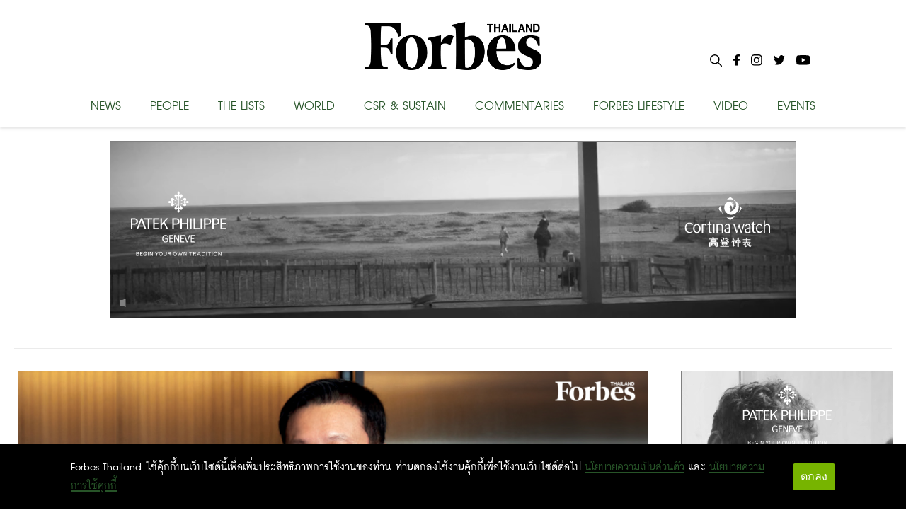

--- FILE ---
content_type: text/html; charset=utf-8
request_url: https://forbesthailand.com/entrepreneurs/people/%E0%B8%A7%E0%B8%B4%E0%B8%81%E0%B8%A3-%E0%B8%A0%E0%B8%B9%E0%B8%A7%E0%B8%9E%E0%B8%B1%E0%B8%8A%E0%B8%A3%E0%B9%8C-%E0%B8%9B%E0%B8%B1%E0%B9%89%E0%B8%99-fti-%E0%B8%88%E0%B8%B2%E0%B8%81%E0%B8%97%E0%B8%B8
body_size: 13123
content:
<!DOCTYPE html><html><style data-emotion="css-global i48z7t">::selection{background-color:#26bd5a;color:#fff;}body,html{margin:0;padding:0;font-family:'Inter';}</style><head><link rel="icon" type="image/png" href="/favicon.png"/><link rel="icon" type="image/x-icon" href="/favicon.ico"/><link rel="icon" type="image/svg+xml" href="/favicon.svg"/><link rel="apple-touch-icon" href="/favicon.png"/><link rel="manifest" href="/static/favicon/site.webmanifest"/><link rel="mask-icon" href="/static/favicon/safari-pinned-tab.svg" color="#000000"/><link rel="shortcut icon" href="/static/favicon/favicon-icon-forbes.png"/><meta name="msapplication-config" content="/static/favicon/browserconfig.xml"/><meta name="theme-color" content="#000"/><div id="fb-root"></div><script async="" defer="" crossorigin="anonymous" src="https://connect.facebook.net/th_TH/sdk.js#xfbml=1&amp;version=v11.0" nonce="C0E2pRIU"></script><meta name="viewport" content="width=device-width"/><meta charSet="utf-8"/><meta property="og:title" content="วิกร ภูวพัชร์ ปั้น FTI จากทุนหลักแสน - Forbes Thailand"/><meta property="og:locale" content="en_US"/><meta property="og:type" content="article"/><meta property="og:description" content="ทีมงาน Forbes Thailand มีนัดพบกับ วิกร ภูวพัชร์ ประธานเจ้าหน้าที่บริหาร บริษัท ฟังก์ชั่น อินเตอร์เนชั่นแนล จำกัด ณ ห้องท"/><meta property="og:url" content="https://www.forbesthailand.com/entrepreneurs/people/%E0%B8%A7%E0%B8%B4%E0%B8%81%E0%B8%A3-%E0%B8%A0%E0%B8%B9%E0%B8%A7%E0%B8%9E%E0%B8%B1%E0%B8%8A%E0%B8%A3%E0%B9%8C-%E0%B8%9B%E0%B8%B1%E0%B9%89%E0%B8%99-fti-%E0%B8%88%E0%B8%B2%E0%B8%81%E0%B8%97%E0%B8%B8"/><meta property="og:site_name" content="Forbes Thailand"/><meta property="article:tag" content="ฟังก์ชั่น อินเตอร์เนชั่นแนล"/><meta property="article:tag" content="ธุรกิจกรองน้ำ"/><meta property="article:tag" content="นำเข้า"/><meta property="article:tag" content="เครื่องกรองน้ำอุตสาหกรรม"/><meta property="article:tag" content="บำบัดน้ำ"/><meta property="article:tag" content="น้ำดื่ม"/><meta property="article:tag" content="วิกร ภูวพัชร์"/><meta property="article:tag" content="FTI"/><meta property="article:section" content=""/><meta property="og:image" content="https://forbesthailand.com/wp-content/uploads/2021/04/วิกร-ภูวพัชร์_001.jpg"/><meta property="og:image:secure_url" content="https://forbesthailand.com/wp-content/uploads/2021/04/วิกร-ภูวพัชร์_001.jpg"/><meta property="og:image:width" content="900"/><meta property="og:image:height" content="480"/><link rel="canonical" href="https://www.forbesthailand.com/entrepreneurs/people/%E0%B8%A7%E0%B8%B4%E0%B8%81%E0%B8%A3-%E0%B8%A0%E0%B8%B9%E0%B8%A7%E0%B8%9E%E0%B8%B1%E0%B8%8A%E0%B8%A3%E0%B9%8C-%E0%B8%9B%E0%B8%B1%E0%B9%89%E0%B8%99-fti-%E0%B8%88%E0%B8%B2%E0%B8%81%E0%B8%97%E0%B8%B8"/><title>วิกร ภูวพัชร์ ปั้น FTI จากทุนหลักแสน</title><meta name="description" content="ทีมงาน Forbes Thailand มีนัดพบกับ วิกร ภูวพัชร์ ประธานเจ้าหน้าที่บริหาร บริษัท ฟังก์ชั่น อินเตอร์เนชั่นแนล จำกัด ณ ห้องท"/><meta property="og:type" content="article"/><meta property="og:site_name" content="Forbes Thailand"/><meta property="og:url" content="https://www.forbesthailand.com/entrepreneurs/people/%E0%B8%A7%E0%B8%B4%E0%B8%81%E0%B8%A3-%E0%B8%A0%E0%B8%B9%E0%B8%A7%E0%B8%9E%E0%B8%B1%E0%B8%8A%E0%B8%A3%E0%B9%8C-%E0%B8%9B%E0%B8%B1%E0%B9%89%E0%B8%99-fti-%E0%B8%88%E0%B8%B2%E0%B8%81%E0%B8%97%E0%B8%B8"/><meta property="og:title" content="วิกร ภูวพัชร์ ปั้น FTI จากทุนหลักแสน"/><meta property="og:description" content="ทีมงาน Forbes Thailand มีนัดพบกับ วิกร ภูวพัชร์ ประธานเจ้าหน้าที่บริหาร บริษัท ฟังก์ชั่น อินเตอร์เนชั่นแนล จำกัด ณ ห้องท"/><meta property="og:image" content="https://forbesthailand.com/wp-content/uploads/2021/04/วิกร-ภูวพัชร์_001.jpg"/><meta property="og:image:width" content="1200"/><meta property="og:image:height" content="630"/><meta name="twitter:card" content="summary_large_image"/><meta name="twitter:title" content="วิกร ภูวพัชร์ ปั้น FTI จากทุนหลักแสน"/><meta name="twitter:description" content="ทีมงาน Forbes Thailand มีนัดพบกับ วิกร ภูวพัชร์ ประธานเจ้าหน้าที่บริหาร บริษัท ฟังก์ชั่น อินเตอร์เนชั่นแนล จำกัด ณ ห้องท"/><meta name="twitter:image" content="https://forbesthailand.com/wp-content/uploads/2021/04/วิกร-ภูวพัชร์_001.jpg"/><meta name="next-head-count" content="36"/><link rel="preload" href="/_next/static/css/f66cc4a0af26025c4b47.css" as="style"/><link rel="stylesheet" href="/_next/static/css/f66cc4a0af26025c4b47.css" data-n-g=""/><noscript data-n-css=""></noscript><link rel="preload" href="/_next/static/chunks/webpack-c4c533d9ed79fde2b5b9.js" as="script"/><link rel="preload" href="/_next/static/chunks/framework-10335e6144aee079ae2a.js" as="script"/><link rel="preload" href="/_next/static/chunks/main-593aa47955db315fed75.js" as="script"/><link rel="preload" href="/_next/static/chunks/pages/_app-744f606609d3ba0eb4e7.js" as="script"/><link rel="preload" href="/_next/static/chunks/75fc9c18-f515466a2b7607dfc965.js" as="script"/><link rel="preload" href="/_next/static/chunks/762-40f77cbd1a852a3c7e28.js" as="script"/><link rel="preload" href="/_next/static/chunks/20-dd4b05ff72d3642a4be9.js" as="script"/><link rel="preload" href="/_next/static/chunks/818-d3d7923eeda7e7235039.js" as="script"/><link rel="preload" href="/_next/static/chunks/pages/%5Bcategory%5D/%5B...categoryList%5D-d02e18e290eba4eeb3a1.js" as="script"/><style id="__jsx-898115948">.root.jsx-898115948{bottom:0;width:100%;margin:0 auto;padding:0 0;background-image:linear-gradient(to bottom,#121212 0%,#323232 100%);color:#f1f1f1;overflow:hidden;}.container.jsx-898115948{margin:0 auto;max-width:1024px;padding:2rem 0 4rem;min-height:200px;}.row.jsx-898115948{display:-webkit-box;display:-webkit-flex;display:-ms-flexbox;display:flex;-webkit-box-pack:space-evenly;-webkit-justify-content:space-evenly;-ms-flex-pack:space-evenly;justify-content:space-evenly;}.link.jsx-898115948{-webkit-text-decoration:none;text-decoration:none;color:#f1f1f1;}.link.jsx-898115948:hover{-webkit-text-decoration:underline;text-decoration:underline;}</style></head><body><div id="__next"><main><style data-emotion="css 1awq0t2">.css-1awq0t2{left:0;width:100%;height:64px;position:fixed;top:0;z-index:9999;background:white;}</style><header class="css-1awq0t2 ez4dfsd3"><style data-emotion="css oumkz4">.css-oumkz4{background:rgba(255, 255, 255);box-shadow:0 0.125rem 0.25rem 0 rgb(0 0 0 / 11%);}</style><div class="css-oumkz4 ez4dfsd2"><nav style="display:flex;align-items:center;justify-content:center;width:100%;margin:0 auto;padding:0px;max-width:1024px"><div style="width:100%;display:flex;text-shadow:none;flex-direction:column;align-items:center;position:relative;justify-content:center;height:180px;transition:all 0.5s"><div style="display:flex;justify-content:center;align-items:center;height:115px"><style data-emotion="css l94fz4">.css-l94fz4{cursor:pointer;color:white;margin:10px 0px;font-size:42px;font-weight:800;margin:0px;}.css-l94fz4:visited{color:white!important;}.css-l94fz4:hover{color:#707070!important;}</style><a style="display:flex;align-content:center" href="/" class="css-l94fz4 ez4dfsd0"><img style="width:250px;height:68px" src="/images/forbes-logo.png"/></a></div><div style="width:100%;margin-top:5px;display:flex;justify-content:space-between"><style data-emotion="css yxihyg">.css-yxihyg{cursor:pointer;font-size:32px;}</style><a class="css-yxihyg ez4dfsd1">NEWS</a><a class="css-yxihyg ez4dfsd1">PEOPLE</a><a class="css-yxihyg ez4dfsd1">THE LISTS</a><a class="css-yxihyg ez4dfsd1">WORLD</a><a href="/category/csr-sustainability" class="css-yxihyg ez4dfsd1">CSR &amp; SUSTAIN</a><a class="css-yxihyg ez4dfsd1">COMMENTARIES</a><a class="css-yxihyg ez4dfsd1">FORBES LIFESTYLE</a><a href="/category/video" class="css-yxihyg ez4dfsd1">VIDEO</a><a href="/category/events" class="css-yxihyg ez4dfsd1">EVENTS</a></div><div style="display:flex;flex-direction:row;position:absolute;right:0"><div style="margin:0px 8px"><img style="cursor:pointer;max-width:17px;max-height:17px" src="/images/Icon-search.svg"/></div><a style="cursor:pointer;margin:0px 8px" href="https://www.facebook.com/ForbesThailandMagazine/"><img style="max-width:25px;max-height:25px" src="/images/Icon-awesome-facebook-f.svg"/></a><a style="cursor:pointer;margin:0px 8px" href="https://www.instagram.com/forbesthailand/"><img style="max-width:25px;max-height:25px" src="/images/Icon-awesome-instagram.svg"/></a><a style="cursor:pointer;margin:0px 8px" href="https://twitter.com/Forbes_TH"><img style="max-width:25px;max-height:25px" src="/images/Icon-awesome-twitter.svg"/></a><a style="cursor:pointer;margin:0px 8px" href="https://www.youtube.com/user/ForbesThai"><img style="max-width:25px;max-height:25px" src="/images/Icon-awesome-youtube.svg"/></a></div></div></nav></div></header><div style="margin-top:200px;width:100%;display:flex;flex-direction:column;align-items:center"><div style="display:flex;justify-content:center"><iframe src="https://forbesthailand.com/wp-content/uploads/sponsor/patek_jan26/435325216/index.html?v=1" width="970" height="262" frameBorder="0"></iframe></div><div style="display:flex;flex-direction:row;margin-top:30px;max-width:1240px;border-top:2px solid #ebebeb"><div style="display:flex;justify-content:center;flex-direction:row;width:100%;flex-wrap:wrap;padding-left:5px;padding-right:5px" class="row"><div><div style="padding-bottom:10px;border-bottom:1px solid black"><img style="width:903px;margin-top:30px;margin-bottom:15px" src="https://forbesthailand.com/wp-content/uploads/2021/04/วิกร-ภูวพัชร์_002.jpg"/><h1 class="entry-title" style="margin-top:10px;margin-bottom:15px">วิกร ภูวพัชร์ ปั้น FTI จากทุนหลักแสน</h1><div style="display:flex;flex-direction:row"><img style="width:70px;height:70px;border-radius:50%;margin-right:20px;object-fit:cover" src="https://forbesthailand.com/wp-content/uploads/media-bn/author_profile_pic/user_39.png"/><div style="display:flex;flex:1;flex-direction:column;justify-content:center"><a style="margin:0;font-family:DB FongNam X, sans-serif;color:#275428;line-height:22px;font-size:1.8rem;font-weight:bold;text-transform:uppercase" href="/author/39">สินีพร มฤคพิทักษ์ / BUSINESS EDITOR</a><div style="display:flex;flex-direction:row;flex-wrap:wrap"><a href="/category/entrepreneurs" style="margin:0;margin-right:5px;font-family:DB FongNam X, sans-serif;color:#275428;background:none;padding:0px;line-height:22px;font-size:1.8rem;font-weight:bold;text-transform:uppercase">Entrepreneurs |</a><a href="/category/people" style="margin:0;margin-right:5px;font-family:DB FongNam X, sans-serif;color:#275428;background:none;padding:0px;line-height:22px;font-size:1.8rem;font-weight:bold;text-transform:uppercase">People</a></div><div style="display:flex;justify-content:space-between;flex-direction:row"><div style="display:flex;align-items:center"><img style="height:13px;width:13px;margin-right:5px" src="/images/Icon-ionic-md-time.svg"/><span class="main-slide-date single-date-public">18 Apr 2021 | 12:15 PM</span></div><span class="main-slide-date single-date-public">READ 9742</span></div></div></div></div><div style="display:flex;flex-direction:row;justify-content:end;gap:1rem;margin-top:0.5rem"><button aria-label="facebook" style="background-color:transparent;border:none;padding:0;font:inherit;color:inherit;cursor:pointer;outline:none"><svg viewBox="0 0 64 64" width="32" height="32"><rect width="64" height="64" rx="6" ry="6" fill="#3b5998"></rect><path d="M34.1,47V33.3h4.6l0.7-5.3h-5.3v-3.4c0-1.5,0.4-2.6,2.6-2.6l2.8,0v-4.8c-0.5-0.1-2.2-0.2-4.1-0.2 c-4.1,0-6.9,2.5-6.9,7V28H24v5.3h4.6V47H34.1z" fill="white"></path></svg></button><button aria-label="line" style="background-color:transparent;border:none;padding:0;font:inherit;color:inherit;cursor:pointer;outline:none"><svg viewBox="0 0 64 64" width="32" height="32"><rect width="64" height="64" rx="6" ry="6" fill="#00b800"></rect><path d="M52.62 30.138c0 3.693-1.432 7.019-4.42 10.296h.001c-4.326 4.979-14 11.044-16.201 11.972-2.2.927-1.876-.591-1.786-1.112l.294-1.765c.069-.527.142-1.343-.066-1.865-.232-.574-1.146-.872-1.817-1.016-9.909-1.31-17.245-8.238-17.245-16.51 0-9.226 9.251-16.733 20.62-16.733 11.37 0 20.62 7.507 20.62 16.733zM27.81 25.68h-1.446a.402.402 0 0 0-.402.401v8.985c0 .221.18.4.402.4h1.446a.401.401 0 0 0 .402-.4v-8.985a.402.402 0 0 0-.402-.401zm9.956 0H36.32a.402.402 0 0 0-.402.401v5.338L31.8 25.858a.39.39 0 0 0-.031-.04l-.002-.003-.024-.025-.008-.007a.313.313 0 0 0-.032-.026.255.255 0 0 1-.021-.014l-.012-.007-.021-.012-.013-.006-.023-.01-.013-.005-.024-.008-.014-.003-.023-.005-.017-.002-.021-.003-.021-.002h-1.46a.402.402 0 0 0-.402.401v8.985c0 .221.18.4.402.4h1.446a.401.401 0 0 0 .402-.4v-5.337l4.123 5.568c.028.04.063.072.101.099l.004.003a.236.236 0 0 0 .025.015l.012.006.019.01a.154.154 0 0 1 .019.008l.012.004.028.01.005.001a.442.442 0 0 0 .104.013h1.446a.4.4 0 0 0 .401-.4v-8.985a.402.402 0 0 0-.401-.401zm-13.442 7.537h-3.93v-7.136a.401.401 0 0 0-.401-.401h-1.447a.4.4 0 0 0-.401.401v8.984a.392.392 0 0 0 .123.29c.072.068.17.111.278.111h5.778a.4.4 0 0 0 .401-.401v-1.447a.401.401 0 0 0-.401-.401zm21.429-5.287c.222 0 .401-.18.401-.402v-1.446a.401.401 0 0 0-.401-.402h-5.778a.398.398 0 0 0-.279.113l-.005.004-.006.008a.397.397 0 0 0-.111.276v8.984c0 .108.043.206.112.278l.005.006a.401.401 0 0 0 .284.117h5.778a.4.4 0 0 0 .401-.401v-1.447a.401.401 0 0 0-.401-.401h-3.93v-1.519h3.93c.222 0 .401-.18.401-.402V29.85a.401.401 0 0 0-.401-.402h-3.93V27.93h3.93z" fill="white"></path></svg></button><button aria-label="twitter" style="background-color:transparent;border:none;padding:0;font:inherit;color:inherit;cursor:pointer;outline:none"><svg viewBox="0 0 64 64" width="32" height="32"><rect width="64" height="64" rx="6" ry="6" fill="#000000"></rect><path d="M 41.116 18.375 h 4.962 l -10.8405 12.39 l 12.753 16.86 H 38.005 l -7.821 -10.2255 L 21.235 47.625 H 16.27 l 11.595 -13.2525 L 15.631 18.375 H 25.87 l 7.0695 9.3465 z m -1.7415 26.28 h 2.7495 L 24.376 21.189 H 21.4255 z" fill="white"></path></svg></button></div><div class="body-content post-content-wrap post-detail"><h2>ทีมงาน Forbes Thailand มีนัดพบกับ วิกร ภูวพัชร์ ประธานเจ้าหน้าที่บริหาร บริษัท ฟังก์ชั่น อินเตอร์เนชั่นแนล จำกัด ณ ห้องทำงานที่ด้านหลังโต๊ะมีประติมากรรมทองเหลืองรูปปลากระโทง สัญลักษณ์ของการทำธุรกิจว่าต้องมีความรวดเร็ว ฉับไว</h2>
วิกฤตต้มยำกุ้งปี 2540 ทำให้คนจำนวนไม่น้อยประสบปัญหา หมดกำลังใจแต่ <strong>วิกร ภูวพัชร์</strong> เซลส์แมนหนุ่มวัย 28 ปี กลับคิดต่าง โดยเปิดบริษัทจัดจำหน่ายเครื่องกรองน้ำและอุปกรณ์อะไหล่ ทั้งที่มีเงินทุนเพียงแสนบาท ต้องเบิกเงินสดจากบัตรเครดิตเพื่อชำระค่าสินค้า

แม้จะเสียดอกเบี้ยจากการเบิกเงินมาใช้ แต่ความที่ทำรอบขายได้เร็วทำให้ธุรกิจเติบโตอย่างต่อเนื่อง จากยอดขาย 3-4 ล้านบาทในปีแรก ปี 2542 มียอดขายกว่า 30 ล้านบาท เหตุผลที่ทำให้ธุรกิจเติบโต คือ เป็นรายเดียวที่ขายส่ง ไม่ขายปลีกให้ผู้บริโภค

ก่อนจะมาทำธุรกิจส่วนตัว วิกรเป็นวิศวกรฝ่ายขายโครงการด้านระบบน้ำและระบบผลิตไอน้ำ เมื่อเกิดวิกฤตเศรษฐกิจภาคอุตสาหกรรมมีปัญหาตามโรงงาน

เขาจึงตัดสินใจลาออกเพื่อมาตั้งบริษัท ฟังก์ชั่นเทรดดิ้ง จำกัด (ปี 2548 เปลี่ยนชื่อเป็น บริษัท ฟังก์ชั่น อินเตอร์เนชั่นแนล จำกัด หรือ FTI) โดยนำเข้าผลิตภัณฑ์จากสหรัฐอเมริกา เกาหลี ไต้หวัน

และเป็นรายแรกที่นำระบบอาร์โอ (Reverse Osmosis) มาบุกเบิกตลาดและได้รับความนิยมเป็นอย่างมากทำให้บริษัทเป็นที่รู้จัก เนื่องจากขณะนั้นระบบน้ำประปายังไม่ดีนัก น้ำผิวดินยังมีสารเจือปน บางแห่งใช้น้ำบาดาล

ตอนเริ่มต้นสร้างธุรกิจเขายังมีภาระในการผ่อนรถยนต์ ผ่อนบ้าน มีทุนตั้งต้นเพียงแสนกว่าบาท และธนาคารไม่ปล่อยสินเชื่อ

<span style="color:#993300">“ผมบริหารโดยรูดเงินจากบัตรเครดิตมา 3,000 บาท จำได้ว่ามีค่าใช้จ่าย 150 บาทเบิกเงินสดได้ 30 วันเพื่อไปซื้อของ คำว่าวิกฤตเป็นโอกาสทุกคนไม่ให้เครดิต เราซื้อของด้วยเงินสด ลูกค้าก็จ่ายเงินสดทำให้รอบธุรกิจเติบโตรวดเร็ว บางทีเงิน 100 บาท ผ่านไป 7 วันกลายเป็น 120 หรือ 150 บาท ใน 1 เดือน เป็นอย่างนี้ประมาณ 2 ปี”</span>

<img class="alignnone size-full wp-image-44246" src="https://forbesthailand.com/wp-content/uploads/2021/04/วิกร-ภูวพัชร์_003.jpg" alt="" width="500" height="700"/>

<strong>วาง </strong><strong>Position </strong><strong>ชัดเจน</strong>

ขณะที่ผู้นำเข้ารายอื่นขายส่งให้กับคู่ค้าและขายปลีกให้ลูกค้ารายย่อย แต่ วิกร สร้างจุดขายที่กลายเป็นจุดแข็งคือ “ขายส่ง” เท่านั้น ทำให้ได้ใจดีลเลอร์รายเล็กที่ไม่มีศักยภาพนำเข้าเอง และซื้อขายกับคู่ค้าต่างประเทศซึ่งเป็นผู้ผลิตอันดับ 2 และ 3 ในตลาด

“สมมติ A เป็นผู้ผลิตฟิลเตอร์รายใหญ่ขายหลายเจ้าในไทย เราดีลยาก เราก็ดีล B และ C พอมี volume เยอะ A จะมองเรา เพราะตลาดของ A หายไป แต่ B กับ C โตขึ้น สมัยก่อนเราต้องซื้อแบรนด์ต่างประเทศ ปัจจุบันมี volume ต่อรองได้ก็ให้ A หรือ B ทำยี่ห้อให้ เมืองนอกพอเราขายสักระยะหนึ่งเขาจะบีบเรื่องตัวเลข มาคุมตลาดเอง ปี 2543 เราซื้อจากไต้หวันและเกาหลีเยอะ เขาก็มาตั้งบริษัทในไทยทำให้เราเรียนรู้และทำแบรนด์เองในปีเดียวกัน”

“แรกๆ มีปัญหา ลูกค้าไม่รู้จัก ต้องใช้วิธี guarantee ด้วยตัวเราเอง สมมติว่าตลาดฟิลเตอร์ไม่มีการรับประกัน เพราะมี condition เยอะ เรารับประกันฟิลเตอร์แบรนด์เรา อาจมีเคลมบ้าง 5-10 เปอร์เซ็นต์ ช่วงแรกมีความยุ่งยากมากในการบริหารสต็อกแบรนด์ที่ทำ OEM คือ กลุ่ม B-C ซึ่งไม่ใช่เจ้าใหญ่ แต่ได้ราคาถูก และดูแลบริหารความเสี่ยงเอง”

<img class="alignnone size-full wp-image-44249" src="https://forbesthailand.com/wp-content/uploads/2021/04/FTI_003.jpg" alt="" width="328" height="540"/>

“ผมว่าแก่นของการสร้างธุรกิจคือ เราต้องมี vision เหมือนความฝันที่มีโอกาสเป็นจริง ตอนเริ่มทำบริษัทแรกอยากเป็นเจ้าของเครื่องกรองน้ำตามบ้านที่ใหญ่ที่สุด ใน 5 ปีทำได้ vision ก็เปลี่ยน ณ วันนี้บอกว่าเป็นบริษัทที่ขายผลิตภัณฑ์เกี่ยวกับระบบน้ำอันดับ 1 ในภูมิภาคอาเซียน ใหญ่สุดในประเทศ CLMV เรายังไปไม่ถึง เพราะบาง area ยังเล็ก เช่น กลุ่ม industrial แต่วันหนึ่งเราจะไปให้ถึง”

การระบาดของโควิด-19 ช่วงต้นปี 2563 ส่งผลให้ยอดขายโตมากกว่าปกติ คนกังวลกับเชื้อโรค ไม่กล้าซื้อน้ำดื่มจากนอกบ้านประกอบกับช่วงเดือนกุมภาพันธ์-มีนาคม มีน้ำทะเลหนุน ทำให้มียอดเติบโตร้อยละ 30-35 ขณะที่ปี 2563 ยอดขายโตตามเป้าคือร้อยละ 15

<strong><img class="alignnone size-full wp-image-44247" src="https://forbesthailand.com/wp-content/uploads/2021/04/FTI_001.jpg" alt="" width="650" height="170"/> </strong>

<strong>เปิด </strong><strong>Water Store เสริมทัพภูมิภาค</strong>

FTI ดำเนินธุรกิจการผลิต นำเข้า และจัดจำหน่ายเครื่องกรองน้ำและอุปกรณ์อะไหล่สำหรับเครื่องกรองน้ำดื่มแบบครบวงจร มีทั้งเครื่องกรองน้ำสำหรับใช้ในกลุ่มครัวเรือน พาณิชย์ และกลุ่มอุตสาหกรรม อาทิ เครื่องกรองน้ำตู้กดน้ำหยอดเหรียญ

สารกรองน้ำถังไฟเบอร์และหัวออโต้ ระบบกรองน้ำสำหรับงานน้ำดื่ม ระบบงานบำบัดน้ำ เป็นต้น ภายใต้เครื่องหมายการค้ากว่า 20 แบรนด์ เช่น AQUATEK, Fast Pure, Hydro Max, STAR Pure, TREATTON และ Uni-Pure

มีสินค้าสำหรับตลาดทุกกลุ่มตั้งแต่ระดับบนจนถึงระดับล่าง โดยร้อยละ 80 เป็นแบรนด์ของบริษัท อีกร้อยละ 20 เป็นแบรนด์สากล ทั้งยังเป็นตัวแทนจำหน่ายระดับภูมิภาคในบางแบรนด์ ปี 2563 มีตัวแทนจำหน่ายทั่วประเทศไทย 200 ราย เคยมีสูงสุดถึง 800 ราย แต่บริษัทปรับแนวทางใหม่ ให้ลูกค้ารายเล็กซื้อสินค้าจากลูกค้ารายใหญ่แทนที่จะซื้อจากบริษัท

รวมทั้งร่วมกับดีลเลอร์หรือลูกค้ารายใหญ่จัดตั้งร้าน Water Store เพื่อเป็นตัวแทนจำหน่ายในภูมิภาค โดยร้านเป็นของดีลเลอร์ แต่บริษัทลงทุนและตบแต่งให้ไม่คิดค่าใช้จ่า

ภายใต้เงื่อนไขว่าวางขายเฉพาะสินค้าของบริษัท ขายส่งอย่างเดียวห้ามขายปลีก และมีออร์เดอร์ไม่ต่ำกว่า 10 ล้านบาทต่อปี ปัจจุบันมี Water Store 17 แห่ง และอีก 3 แห่งในประเทศเพื่อนบ้าน ตั้งอยู่ที่ สปป.ลาว กัมพูชา และเมียนมา

<span style="color:#993300">“ร้าน Water Store 1 แห่ง คุมพื้นที่ 3-5 จังหวัด แล้วแต่ขนาด...ทุกร้านตบแต่งและวางโปรดักต์เหมือนกัน เขาซื้อสินค้าเราๆ ให้ลูกค้ารายเล็กไป บางคนอาจมองว่า ธุรกิจขายส่งทำง่าย แต่ความยากง่ายของธุรกิจมีอยู่แล้ว ขายส่งยากตอนดีลกับพ่อค้า เรื่องผลประโยชน์ยากเป็นอันดับ 1 ไม่ใช่เรื่องความพึงพอใจ ถ้าขายถูกอย่างไรพ่อค้าก็ซื้อถ้าเราไม่ทะเลาะกับเขา”</span>

วิกรเล่าถึงความเป็นมาและแนวทางการทำตลาดด้วยน้ำ เสียงเรียบๆ จนอดไม่ได้ต้องทักว่า ฟังดูเหมือนไม่ค่อยมีปัญหาเขาพูดสวนทันทีว่า

“โอ๊ย เยอะแยะเลยครับ (หัวเราะ) ทุกธุรกิจมีปัญหาหมด ไม่ว่าจะอาชีพไหน แต่ปัญหาคือ ประสบการณ์ สร้างให้เราเกิดการเรียนรู้สิ่งใหม่ๆ สำคัญที่สุดผมเห็นหลายคนไปไม่ได้ด้วยใจที่ไม่ต่อสู้ บางทีเราเหนื่อยได้ปัญหามีมาตลอดเวลา แต่เราต้องไม่ท้อทุกอย่างที่เป็นของใหม่ในชีวิตคือปัญหา โตถึงระดับหนึ่งจะเจอปัญหาใหม่”

<em>ภาพ: กิตติเดช เจริญพร</em>

 

<hr/>

<a href="https://bit.ly/3rrHyB0">คลิกอ่านฉบับเต็มและบทความทางด้านธุรกิจได้ที่นิตยสาร Forbes Thailand ฉบับเดือนมีนาคม 2564 ในรูปแบบ e-magazine</a>

<img class="lazy alignnone wp-image-43406 lazy-loaded" src="https://i0.wp.com/forbesthailand.com/wp-content/uploads/2021/03/156310000_2780875332127539_4024725996886331200_o.jpg" sizes="(max-width: 300px) 100vw, 300px" srcSet="//i0.wp.com/forbesthailand.com/wp-content/uploads/2021/03/156310000_2780875332127539_4024725996886331200_o.jpg 750w, //i0.wp.com/forbesthailand.com/wp-content/uploads/2021/03/156310000_2780875332127539_4024725996886331200_o-229x300.jpg 229w" alt="" width="300" height="394" data-lazy-type="image" data-lazy-src="//i0.wp.com/forbesthailand.com/wp-content/uploads/2021/03/156310000_2780875332127539_4024725996886331200_o.jpg" data-lazy-srcset="//i0.wp.com/forbesthailand.com/wp-content/uploads/2021/03/156310000_2780875332127539_4024725996886331200_o.jpg 750w, //i0.wp.com/forbesthailand.com/wp-content/uploads/2021/03/156310000_2780875332127539_4024725996886331200_o-229x300.jpg 229w" data-lazy-sizes="(max-width: 300px) 100vw, 300px"/></div><div style="display:flex;align-items:flex-start;margin-bottom:20px"><p style="margin:0;width:90px;background-color:#275428;padding:2px 5px;color:#FFF;font-size:26px;font-weight:600">TAGGED ON</p><div style="display:flex;flex:1;align-items:center;flex-wrap:wrap"><a href="/tag/fti" style="height:fit-content;margin:0;margin-left:10px;font-family:DB FongNam X, sans-serif;color:#275428;line-height:26px;font-size:26px;font-weight:bold;text-transform:uppercase">FTI</a><div style="margin:0;margin-left:10px"><span style="height:fit-content;line-height:26px;margin:0;font-size:26px">/</span><a href="/tag/%e0%b8%98%e0%b8%b8%e0%b8%a3%e0%b8%81%e0%b8%b4%e0%b8%88%e0%b8%81%e0%b8%a3%e0%b8%ad%e0%b8%87%e0%b8%99%e0%b9%89%e0%b8%b3" style="height:fit-content;margin:0;margin-left:5px;font-family:DB FongNam X, sans-serif;color:#275428;line-height:26px;font-size:26px;font-weight:bold;text-transform:uppercase">ธุรกิจกรองน้ำ</a></div><div style="margin:0;margin-left:10px"><span style="height:fit-content;line-height:26px;margin:0;font-size:26px">/</span><a href="/tag/%e0%b8%99%e0%b8%b3%e0%b9%80%e0%b8%82%e0%b9%89%e0%b8%b2" style="height:fit-content;margin:0;margin-left:5px;font-family:DB FongNam X, sans-serif;color:#275428;line-height:26px;font-size:26px;font-weight:bold;text-transform:uppercase">นำเข้า</a></div><div style="margin:0;margin-left:10px"><span style="height:fit-content;line-height:26px;margin:0;font-size:26px">/</span><a href="/tag/%e0%b8%99%e0%b9%89%e0%b8%b3%e0%b8%94%e0%b8%b7%e0%b9%88%e0%b8%a1" style="height:fit-content;margin:0;margin-left:5px;font-family:DB FongNam X, sans-serif;color:#275428;line-height:26px;font-size:26px;font-weight:bold;text-transform:uppercase">น้ำดื่ม</a></div><div style="margin:0;margin-left:10px"><span style="height:fit-content;line-height:26px;margin:0;font-size:26px">/</span><a href="/tag/%e0%b8%9a%e0%b8%b3%e0%b8%9a%e0%b8%b1%e0%b8%94%e0%b8%99%e0%b9%89%e0%b8%b3" style="height:fit-content;margin:0;margin-left:5px;font-family:DB FongNam X, sans-serif;color:#275428;line-height:26px;font-size:26px;font-weight:bold;text-transform:uppercase">บำบัดน้ำ</a></div><div style="margin:0;margin-left:10px"><span style="height:fit-content;line-height:26px;margin:0;font-size:26px">/</span><a href="/tag/%e0%b8%9f%e0%b8%b1%e0%b8%87%e0%b8%81%e0%b9%8c%e0%b8%8a%e0%b8%b1%e0%b9%88%e0%b8%99-%e0%b8%ad%e0%b8%b4%e0%b8%99%e0%b9%80%e0%b8%95%e0%b8%ad%e0%b8%a3%e0%b9%8c%e0%b9%80%e0%b8%99%e0%b8%8a%e0%b8%b1%e0%b9%88" style="height:fit-content;margin:0;margin-left:5px;font-family:DB FongNam X, sans-serif;color:#275428;line-height:26px;font-size:26px;font-weight:bold;text-transform:uppercase">ฟังก์ชั่น อินเตอร์เนชั่นแนล</a></div><div style="margin:0;margin-left:10px"><span style="height:fit-content;line-height:26px;margin:0;font-size:26px">/</span><a href="/tag/%e0%b8%a7%e0%b8%b4%e0%b8%81%e0%b8%a3-%e0%b8%a0%e0%b8%b9%e0%b8%a7%e0%b8%9e%e0%b8%b1%e0%b8%8a%e0%b8%a3%e0%b9%8c" style="height:fit-content;margin:0;margin-left:5px;font-family:DB FongNam X, sans-serif;color:#275428;line-height:26px;font-size:26px;font-weight:bold;text-transform:uppercase">วิกร ภูวพัชร์</a></div><div style="margin:0;margin-left:10px"><span style="height:fit-content;line-height:26px;margin:0;font-size:26px">/</span><a href="/tag/%e0%b9%80%e0%b8%84%e0%b8%a3%e0%b8%b7%e0%b9%88%e0%b8%ad%e0%b8%87%e0%b8%81%e0%b8%a3%e0%b8%ad%e0%b8%87%e0%b8%99%e0%b9%89%e0%b8%b3%e0%b8%ad%e0%b8%b8%e0%b8%95%e0%b8%aa%e0%b8%b2%e0%b8%ab%e0%b8%81%e0%b8%a3" style="height:fit-content;margin:0;margin-left:5px;font-family:DB FongNam X, sans-serif;color:#275428;line-height:26px;font-size:26px;font-weight:bold;text-transform:uppercase">เครื่องกรองน้ำอุตสาหกรรม</a></div></div></div></div></div><div style="width:300px;height:600px;margin-left:40px;margin-top:30px"><div style="display:flex;justify-content:center;width:304px;height:604px"><iframe src="https://forbesthailand.com/wp-content/uploads/sponsor/patek_jan26/435827415/index.html?v=1" WIDTH="300" HEIGHT="600" frameBorder="0"></iframe></div></div></div></div></main><footer style="background:black" class="jsx-898115948 root"><div style="padding:32px 15px 0px 15px;max-width:1240px" class="jsx-898115948 container"><div style="display:flex;flex-direction:column;align-items:center;margin-bottom:20px" class="jsx-898115948"><h1 style="color:#fff;margin:0;text-align:center" class="jsx-898115948">Sign up for more stories and special offers from Forbes Thailand.</h1><a style="width:20%" target="_blank" href="https://docs.google.com/forms/d/e/1FAIpQLSdU6PWOuCMEy7_0PoFwyE6iBC0mCelAcFHLpya9RT7piQAoxA/viewform" class="jsx-898115948"><button type="button" style="background-color:white;border-color:black;height:56px;border-radius:28px;padding:0 16px;font-size:36px;text-align:center;line-height:1.4;white-space:normal;width:100%;color:black;font-family:&quot;DB FongNam X&quot;, sans-serif" class="jsx-898115948">Subscribe</button></a></div><div style="display:flex;margin-top:40px;padding:0px 25px;flex-direction:row" class="jsx-898115948"><div style="flex:1;padding:0px 25px;min-width:250px;border-top:none" class="jsx-898115948"><ul style="padding:0px" class="jsx-898115948"><li style="text-align:left" class="jsx-898115948"><h4 style="margin:0px 0px 0px 0px;font-size:28px;line-height:25px" class="jsx-898115948">CONTACT</h4><h4 style="margin:0px 0px 0px 0px;font-size:28px;line-height:25px;margin-bottom:5px" class="jsx-898115948">FORBES THAILAND</h4><div style="display:flex;flex-direction:column" class="jsx-898115948"><span style="font-size:22px;line-height:25px" class="jsx-898115948">Post International Media Co., Ltd.</span><span style="font-size:22px;line-height:25px" class="jsx-898115948">7th Floor, Bangkok Post Building, 136</span> <span style="font-size:22px;line-height:25px" class="jsx-898115948">Sunthornkosa Road, Klong Toey,</span><span style="font-size:22px;line-height:25px" class="jsx-898115948">Bangkok 10110</span></div></li><li style="text-align:left" class="jsx-898115948"><h4 style="font-size:28px;margin:20px 0px 0px 0px" class="jsx-898115948">SEE MAP</h4></li></ul></div><div style="flex:1;min-width:250px;padding:0px 25px;border-top:none;border-bottom:none" class="jsx-898115948"><ul style="padding:0px" class="jsx-898115948"><li style="text-align:left" class="jsx-898115948"><h4 style="margin:0px 0px 0px 0px;font-size:28px;line-height:25px;margin-bottom:5px" class="jsx-898115948">EDITORIAL DEPARTMENT</h4><div style="display:flex;flex-direction:column" class="jsx-898115948"><span style="font-size:22px;line-height:25px" class="jsx-898115948">Tel. 0-2616-4666 ext.4734</span><span style="font-size:22px;line-height:25px" class="jsx-898115948">E-mail : </span><a style="font-size:22px;line-height:25px;cursor:pointer;color:white" href="mailto:forbesthailand@postintermedia.com" target="_blank" class="jsx-898115948"><span style="font-size:22px;line-height:25px" class="jsx-898115948">forbesthailand@postintermedia.com</span></a></div></li><li style="text-align:left;margin-top:25px" class="jsx-898115948"><h4 style="margin:0px 0px 0px 0px;font-size:28px;line-height:25px;margin-bottom:5px" class="jsx-898115948">ADVERTISING DEPARTMENT</h4><div style="display:flex;flex-direction:column" class="jsx-898115948"><span style="font-size:22px;line-height:25px" class="jsx-898115948">Tel. 0-2616-4666 ext. 4768,4725</span><a style="font-size:22px;line-height:25px;cursor:pointer;color:white" href="mailto:forbesthailand.sales@postintermedia.com" target="_blank" class="jsx-898115948"><span style="font-size:22px;line-height:25px" class="jsx-898115948">E-mail : forbesthailand.sales@postintermedia.com</span></a></div></li> <li style="text-align:left;margin-top:25px" class="jsx-898115948"><h4 style="margin:0px 0px 0px 0px;font-size:28px;line-height:25px;margin-bottom:5px" class="jsx-898115948">MARKETING DEPARTMENT</h4><div style="display:flex;flex-direction:column" class="jsx-898115948"><span style="font-size:22px;line-height:25px" class="jsx-898115948">Tel. 0-2616-4666 ext.4659</span><a style="font-size:22px;line-height:25px;cursor:pointer;color:white" href="mailto:panada_c@postintermedia.com" target="_blank" class="jsx-898115948"><span style="font-size:22px;line-height:25px" class="jsx-898115948">E-mail : panada_c@postintermedia.com</span></a></div></li> <li style="text-align:left;margin-top:25px" class="jsx-898115948"><h4 style="margin:0px 0px 0px 0px;font-size:28px;line-height:25px;margin-bottom:5px" class="jsx-898115948">SUBSCRIPTION DEPARTMENT</h4><div style="display:flex;flex-direction:column" class="jsx-898115948"><span style="font-size:22px;line-height:25px" class="jsx-898115948">Tel. 0-2616-4726</span><a style="font-size:22px;line-height:25px;cursor:pointer;color:white" href="mailto:subscription@postintermedia.com" target="_blank" class="jsx-898115948"><span style="font-size:22px;line-height:25px" class="jsx-898115948">E-mail : subscription@postintermedia.com</span></a></div></li></ul></div><div style="padding:0px 25px;border-top:none;border-bottom:none" class="jsx-898115948"><h4 style="margin:0px 0px 0px 0px;font-size:28px;line-height:25px;margin-bottom:5px" class="jsx-898115948">OUR SITES</h4><ul style="padding:0px 0px 0px 15px" class="jsx-898115948"><li style="text-align:left" class="jsx-898115948"><a style="cursor:pointer;color:white" href="/category/news" class="jsx-898115948"><h4 style="margin:0px 0px 0px 0px;font-size:28px;line-height:25px;margin-bottom:5px" class="jsx-898115948">News</h4></a></li><li style="text-align:left" class="jsx-898115948"><a style="cursor:pointer;color:white" href="/category/forbes-lists" class="jsx-898115948"><h4 style="margin:0px 0px 0px 0px;font-size:28px;line-height:25px;margin-bottom:5px" class="jsx-898115948">Forbes lists</h4></a></li><li style="text-align:left" class="jsx-898115948"><a style="cursor:pointer;color:white" href="/category/world" class="jsx-898115948"><h4 style="margin:0px 0px 0px 0px;font-size:28px;line-height:25px;margin-bottom:5px" class="jsx-898115948">World</h4></a></li><li style="text-align:left" class="jsx-898115948"><a style="cursor:pointer;color:white" href="/category/leaderboard" class="jsx-898115948"><h4 style="margin:0px 0px 0px 0px;font-size:28px;line-height:25px;margin-bottom:5px" class="jsx-898115948">Leaderboard</h4></a></li><li style="text-align:left" class="jsx-898115948"><a style="cursor:pointer;color:white" href="/category/commentaries" class="jsx-898115948"><h4 style="margin:0px 0px 0px 0px;font-size:28px;line-height:25px;margin-bottom:5px" class="jsx-898115948">Commentaries</h4></a></li><li style="text-align:left" class="jsx-898115948"><a style="cursor:pointer;color:white" href="/category/forbes-life" class="jsx-898115948"><h4 style="margin:0px 0px 0px 0px;font-size:28px;line-height:25px;margin-bottom:5px" class="jsx-898115948">Forbes life</h4></a></li><li style="text-align:left" class="jsx-898115948"><a style="cursor:pointer;color:white" href="/category/events" class="jsx-898115948"><h4 style="margin:0px 0px 0px 0px;font-size:28px;line-height:25px;margin-bottom:5px" class="jsx-898115948">Events</h4></a></li></ul></div><div style="flex:1;padding:0px 25px;min-width:250px;border-bottom:none" class="jsx-898115948"><ul style="padding:0px" class="jsx-898115948"><li style="text-align:left" class="jsx-898115948"><h4 style="margin:0px 0px 0px 0px;font-size:28px;line-height:25px;margin-bottom:5px" class="jsx-898115948">SOCIAL MEDIA</h4><div style="display:flex;flex-direction:row" class="jsx-898115948"><a style="cursor:pointer;margin:0px 8px;background:#fff;width:40px;height:40px;border-radius:50px;display:flex;justify-content:center;align-items:center" href="https://www.facebook.com/ForbesThailandMagazine/" class="jsx-898115948"><img src="/images/Icon-awesome-facebook-f.svg" class="jsx-898115948"/></a><a style="cursor:pointer;margin:0px 8px;background:#fff;width:40px;height:40px;border-radius:50px;display:flex;justify-content:center;align-items:center" href="https://www.instagram.com/forbesthailand/" class="jsx-898115948"><img src="/images/Icon-awesome-instagram.svg" class="jsx-898115948"/></a><a style="cursor:pointer;margin:0px 8px;background:#fff;width:40px;height:40px;border-radius:50px;display:flex;justify-content:center;align-items:center" href="https://twitter.com/Forbes_TH" class="jsx-898115948"><img src="/images/Icon-awesome-twitter.svg" class="jsx-898115948"/></a><a style="cursor:pointer;margin:0px 8px;background:#fff;width:40px;height:40px;border-radius:50px;display:flex;justify-content:center;align-items:center" href="https://www.youtube.com/user/ForbesThai" class="jsx-898115948"><img src="/images/Icon-awesome-youtube.svg" class="jsx-898115948"/></a></div></li><li style="text-align:left;margin-top:25px" class="jsx-898115948"><h4 style="margin:0px 0px 0px 0px;font-size:28px;line-height:25px;margin-bottom:5px" class="jsx-898115948">SUBSCRIPTION</h4><div style="display:flex;flex-direction:column" class="jsx-898115948"><a style="cursor:pointer;color:white" href="mailto:subscription@postintermedia.com" target="_blank" class="jsx-898115948"><span style="font-size:22px;line-height:25px" class="jsx-898115948">MAGAZINE SUBSCRIPTION</span></a><a style="cursor:pointer;color:white" href="https://www.ookbee.com/shop/magazine/FORBES/" target="_blank" class="jsx-898115948"><span style="font-size:22px;line-height:25px" class="jsx-898115948">E-MAGAZINE SUBSCRIPTION</span></a></div></li></ul></div><div style="display:flex;justify-content:center;margin-top:25px" class="jsx-898115948"><div style="width:205px;height:270px;position:relative;overflow:hidden" class="jsx-898115948"><div class="jsx-898115948 zoom"><a href="https://www.mebmarket.com/ebook-415390-Forbes-Thailand-January-2026" class="jsx-898115948"><img style="width:205px;height:270px" src="https://forbesthailand.com/wp-content/uploads/2025/12/gzNZykYKjfPA8446Fki7.jpg" class="jsx-898115948"/></a></div></div></div></div><div style="flex:1;margin-top:45px;justify-content:center" class="jsx-898115948"><h1 style="text-align:center" class="jsx-898115948">2015 Forbesthailand.com ALL RIGHTS RESERVED</h1></div></div></footer></div><script id="__NEXT_DATA__" type="application/json">{"props":{"pageProps":{"listData":[{"id":"44243","author":{"id":39,"nickname":"Business Editor","name":"สินีพร มฤคพิทักษ์","email":"sineeporn_m@postintermedia.com","role":"editor","pictureProfile":"https://forbesthailand.com/wp-content/uploads/media-bn/author_profile_pic/user_39.png"},"title":"วิกร ภูวพัชร์ ปั้น FTI จากทุนหลักแสน","content":"\u003ch2\u003eทีมงาน Forbes Thailand มีนัดพบกับ วิกร ภูวพัชร์ ประธานเจ้าหน้าที่บริหาร บริษัท ฟังก์ชั่น อินเตอร์เนชั่นแนล จำกัด ณ ห้องทำงานที่ด้านหลังโต๊ะมีประติมากรรมทองเหลืองรูปปลากระโทง สัญลักษณ์ของการทำธุรกิจว่าต้องมีความรวดเร็ว ฉับไว\u003c/h2\u003e\r\nวิกฤตต้มยำกุ้งปี 2540 ทำให้คนจำนวนไม่น้อยประสบปัญหา หมดกำลังใจแต่ \u003cstrong\u003eวิกร ภูวพัชร์\u003c/strong\u003e เซลส์แมนหนุ่มวัย 28 ปี กลับคิดต่าง โดยเปิดบริษัทจัดจำหน่ายเครื่องกรองน้ำและอุปกรณ์อะไหล่ ทั้งที่มีเงินทุนเพียงแสนบาท ต้องเบิกเงินสดจากบัตรเครดิตเพื่อชำระค่าสินค้า\r\n\r\nแม้จะเสียดอกเบี้ยจากการเบิกเงินมาใช้ แต่ความที่ทำรอบขายได้เร็วทำให้ธุรกิจเติบโตอย่างต่อเนื่อง จากยอดขาย 3-4 ล้านบาทในปีแรก ปี 2542 มียอดขายกว่า 30 ล้านบาท เหตุผลที่ทำให้ธุรกิจเติบโต คือ เป็นรายเดียวที่ขายส่ง ไม่ขายปลีกให้ผู้บริโภค\r\n\r\nก่อนจะมาทำธุรกิจส่วนตัว วิกรเป็นวิศวกรฝ่ายขายโครงการด้านระบบน้ำและระบบผลิตไอน้ำ เมื่อเกิดวิกฤตเศรษฐกิจภาคอุตสาหกรรมมีปัญหาตามโรงงาน\r\n\r\nเขาจึงตัดสินใจลาออกเพื่อมาตั้งบริษัท ฟังก์ชั่นเทรดดิ้ง จำกัด (ปี 2548 เปลี่ยนชื่อเป็น บริษัท ฟังก์ชั่น อินเตอร์เนชั่นแนล จำกัด หรือ FTI) โดยนำเข้าผลิตภัณฑ์จากสหรัฐอเมริกา เกาหลี ไต้หวัน\r\n\r\nและเป็นรายแรกที่นำระบบอาร์โอ (Reverse Osmosis) มาบุกเบิกตลาดและได้รับความนิยมเป็นอย่างมากทำให้บริษัทเป็นที่รู้จัก เนื่องจากขณะนั้นระบบน้ำประปายังไม่ดีนัก น้ำผิวดินยังมีสารเจือปน บางแห่งใช้น้ำบาดาล\r\n\r\nตอนเริ่มต้นสร้างธุรกิจเขายังมีภาระในการผ่อนรถยนต์ ผ่อนบ้าน มีทุนตั้งต้นเพียงแสนกว่าบาท และธนาคารไม่ปล่อยสินเชื่อ\r\n\r\n\u003cspan style=\"color: #993300;\"\u003e“ผมบริหารโดยรูดเงินจากบัตรเครดิตมา 3,000 บาท จำได้ว่ามีค่าใช้จ่าย 150 บาทเบิกเงินสดได้ 30 วันเพื่อไปซื้อของ คำว่าวิกฤตเป็นโอกาสทุกคนไม่ให้เครดิต เราซื้อของด้วยเงินสด ลูกค้าก็จ่ายเงินสดทำให้รอบธุรกิจเติบโตรวดเร็ว บางทีเงิน 100 บาท ผ่านไป 7 วันกลายเป็น 120 หรือ 150 บาท ใน 1 เดือน เป็นอย่างนี้ประมาณ 2 ปี”\u003c/span\u003e\r\n\r\n\u003cimg class=\"alignnone size-full wp-image-44246\" src=\"https://forbesthailand.com/wp-content/uploads/2021/04/วิกร-ภูวพัชร์_003.jpg\" alt=\"\" width=\"500\" height=\"700\" /\u003e\r\n\r\n\u003cstrong\u003eวาง \u003c/strong\u003e\u003cstrong\u003ePosition \u003c/strong\u003e\u003cstrong\u003eชัดเจน\u003c/strong\u003e\r\n\r\nขณะที่ผู้นำเข้ารายอื่นขายส่งให้กับคู่ค้าและขายปลีกให้ลูกค้ารายย่อย แต่ วิกร สร้างจุดขายที่กลายเป็นจุดแข็งคือ “ขายส่ง” เท่านั้น ทำให้ได้ใจดีลเลอร์รายเล็กที่ไม่มีศักยภาพนำเข้าเอง และซื้อขายกับคู่ค้าต่างประเทศซึ่งเป็นผู้ผลิตอันดับ 2 และ 3 ในตลาด\r\n\r\n“สมมติ A เป็นผู้ผลิตฟิลเตอร์รายใหญ่ขายหลายเจ้าในไทย เราดีลยาก เราก็ดีล B และ C พอมี volume เยอะ A จะมองเรา เพราะตลาดของ A หายไป แต่ B กับ C โตขึ้น สมัยก่อนเราต้องซื้อแบรนด์ต่างประเทศ ปัจจุบันมี volume ต่อรองได้ก็ให้ A หรือ B ทำยี่ห้อให้ เมืองนอกพอเราขายสักระยะหนึ่งเขาจะบีบเรื่องตัวเลข มาคุมตลาดเอง ปี 2543 เราซื้อจากไต้หวันและเกาหลีเยอะ เขาก็มาตั้งบริษัทในไทยทำให้เราเรียนรู้และทำแบรนด์เองในปีเดียวกัน”\r\n\r\n“แรกๆ มีปัญหา ลูกค้าไม่รู้จัก ต้องใช้วิธี guarantee ด้วยตัวเราเอง สมมติว่าตลาดฟิลเตอร์ไม่มีการรับประกัน เพราะมี condition เยอะ เรารับประกันฟิลเตอร์แบรนด์เรา อาจมีเคลมบ้าง 5-10 เปอร์เซ็นต์ ช่วงแรกมีความยุ่งยากมากในการบริหารสต็อกแบรนด์ที่ทำ OEM คือ กลุ่ม B-C ซึ่งไม่ใช่เจ้าใหญ่ แต่ได้ราคาถูก และดูแลบริหารความเสี่ยงเอง”\r\n\r\n\u003cimg class=\"alignnone size-full wp-image-44249\" src=\"https://forbesthailand.com/wp-content/uploads/2021/04/FTI_003.jpg\" alt=\"\" width=\"328\" height=\"540\" /\u003e\r\n\r\n“ผมว่าแก่นของการสร้างธุรกิจคือ เราต้องมี vision เหมือนความฝันที่มีโอกาสเป็นจริง ตอนเริ่มทำบริษัทแรกอยากเป็นเจ้าของเครื่องกรองน้ำตามบ้านที่ใหญ่ที่สุด ใน 5 ปีทำได้ vision ก็เปลี่ยน ณ วันนี้บอกว่าเป็นบริษัทที่ขายผลิตภัณฑ์เกี่ยวกับระบบน้ำอันดับ 1 ในภูมิภาคอาเซียน ใหญ่สุดในประเทศ CLMV เรายังไปไม่ถึง เพราะบาง area ยังเล็ก เช่น กลุ่ม industrial แต่วันหนึ่งเราจะไปให้ถึง”\r\n\r\nการระบาดของโควิด-19 ช่วงต้นปี 2563 ส่งผลให้ยอดขายโตมากกว่าปกติ คนกังวลกับเชื้อโรค ไม่กล้าซื้อน้ำดื่มจากนอกบ้านประกอบกับช่วงเดือนกุมภาพันธ์-มีนาคม มีน้ำทะเลหนุน ทำให้มียอดเติบโตร้อยละ 30-35 ขณะที่ปี 2563 ยอดขายโตตามเป้าคือร้อยละ 15\r\n\r\n\u003cstrong\u003e\u003cimg class=\"alignnone size-full wp-image-44247\" src=\"https://forbesthailand.com/wp-content/uploads/2021/04/FTI_001.jpg\" alt=\"\" width=\"650\" height=\"170\" /\u003e \u003c/strong\u003e\r\n\r\n\u003cstrong\u003eเปิด \u003c/strong\u003e\u003cstrong\u003eWater Store เสริมทัพภูมิภาค\u003c/strong\u003e\r\n\r\nFTI ดำเนินธุรกิจการผลิต นำเข้า และจัดจำหน่ายเครื่องกรองน้ำและอุปกรณ์อะไหล่สำหรับเครื่องกรองน้ำดื่มแบบครบวงจร มีทั้งเครื่องกรองน้ำสำหรับใช้ในกลุ่มครัวเรือน พาณิชย์ และกลุ่มอุตสาหกรรม อาทิ เครื่องกรองน้ำตู้กดน้ำหยอดเหรียญ\r\n\r\nสารกรองน้ำถังไฟเบอร์และหัวออโต้ ระบบกรองน้ำสำหรับงานน้ำดื่ม ระบบงานบำบัดน้ำ เป็นต้น ภายใต้เครื่องหมายการค้ากว่า 20 แบรนด์ เช่น AQUATEK, Fast Pure, Hydro Max, STAR Pure, TREATTON และ Uni-Pure\r\n\r\nมีสินค้าสำหรับตลาดทุกกลุ่มตั้งแต่ระดับบนจนถึงระดับล่าง โดยร้อยละ 80 เป็นแบรนด์ของบริษัท อีกร้อยละ 20 เป็นแบรนด์สากล ทั้งยังเป็นตัวแทนจำหน่ายระดับภูมิภาคในบางแบรนด์ ปี 2563 มีตัวแทนจำหน่ายทั่วประเทศไทย 200 ราย เคยมีสูงสุดถึง 800 ราย แต่บริษัทปรับแนวทางใหม่ ให้ลูกค้ารายเล็กซื้อสินค้าจากลูกค้ารายใหญ่แทนที่จะซื้อจากบริษัท\r\n\r\nรวมทั้งร่วมกับดีลเลอร์หรือลูกค้ารายใหญ่จัดตั้งร้าน Water Store เพื่อเป็นตัวแทนจำหน่ายในภูมิภาค โดยร้านเป็นของดีลเลอร์ แต่บริษัทลงทุนและตบแต่งให้ไม่คิดค่าใช้จ่า\r\n\r\nภายใต้เงื่อนไขว่าวางขายเฉพาะสินค้าของบริษัท ขายส่งอย่างเดียวห้ามขายปลีก และมีออร์เดอร์ไม่ต่ำกว่า 10 ล้านบาทต่อปี ปัจจุบันมี Water Store 17 แห่ง และอีก 3 แห่งในประเทศเพื่อนบ้าน ตั้งอยู่ที่ สปป.ลาว กัมพูชา และเมียนมา\r\n\r\n\u003cspan style=\"color: #993300;\"\u003e“ร้าน Water Store 1 แห่ง คุมพื้นที่ 3-5 จังหวัด แล้วแต่ขนาด...ทุกร้านตบแต่งและวางโปรดักต์เหมือนกัน เขาซื้อสินค้าเราๆ ให้ลูกค้ารายเล็กไป บางคนอาจมองว่า ธุรกิจขายส่งทำง่าย แต่ความยากง่ายของธุรกิจมีอยู่แล้ว ขายส่งยากตอนดีลกับพ่อค้า เรื่องผลประโยชน์ยากเป็นอันดับ 1 ไม่ใช่เรื่องความพึงพอใจ ถ้าขายถูกอย่างไรพ่อค้าก็ซื้อถ้าเราไม่ทะเลาะกับเขา”\u003c/span\u003e\r\n\r\nวิกรเล่าถึงความเป็นมาและแนวทางการทำตลาดด้วยน้ำ เสียงเรียบๆ จนอดไม่ได้ต้องทักว่า ฟังดูเหมือนไม่ค่อยมีปัญหาเขาพูดสวนทันทีว่า\r\n\r\n“โอ๊ย เยอะแยะเลยครับ (หัวเราะ) ทุกธุรกิจมีปัญหาหมด ไม่ว่าจะอาชีพไหน แต่ปัญหาคือ ประสบการณ์ สร้างให้เราเกิดการเรียนรู้สิ่งใหม่ๆ สำคัญที่สุดผมเห็นหลายคนไปไม่ได้ด้วยใจที่ไม่ต่อสู้ บางทีเราเหนื่อยได้ปัญหามีมาตลอดเวลา แต่เราต้องไม่ท้อทุกอย่างที่เป็นของใหม่ในชีวิตคือปัญหา โตถึงระดับหนึ่งจะเจอปัญหาใหม่”\r\n\r\n\u003cem\u003eภาพ: กิตติเดช เจริญพร\u003c/em\u003e\r\n\r\n\u0026nbsp;\r\n\r\n\u003chr /\u003e\r\n\r\n\u003ca href=\"https://bit.ly/3rrHyB0\"\u003eคลิกอ่านฉบับเต็มและบทความทางด้านธุรกิจได้ที่นิตยสาร Forbes Thailand ฉบับเดือนมีนาคม 2564 ในรูปแบบ e-magazine\u003c/a\u003e\r\n\r\n\u003cimg class=\"lazy alignnone wp-image-43406 lazy-loaded\" src=\"https://i0.wp.com/forbesthailand.com/wp-content/uploads/2021/03/156310000_2780875332127539_4024725996886331200_o.jpg\" sizes=\"(max-width: 300px) 100vw, 300px\" srcset=\"//i0.wp.com/forbesthailand.com/wp-content/uploads/2021/03/156310000_2780875332127539_4024725996886331200_o.jpg 750w, //i0.wp.com/forbesthailand.com/wp-content/uploads/2021/03/156310000_2780875332127539_4024725996886331200_o-229x300.jpg 229w\" alt=\"\" width=\"300\" height=\"394\" data-lazy-type=\"image\" data-lazy-src=\"//i0.wp.com/forbesthailand.com/wp-content/uploads/2021/03/156310000_2780875332127539_4024725996886331200_o.jpg\" data-lazy-srcset=\"//i0.wp.com/forbesthailand.com/wp-content/uploads/2021/03/156310000_2780875332127539_4024725996886331200_o.jpg 750w, //i0.wp.com/forbesthailand.com/wp-content/uploads/2021/03/156310000_2780875332127539_4024725996886331200_o-229x300.jpg 229w\" data-lazy-sizes=\"(max-width: 300px) 100vw, 300px\" /\u003e","postImgUrl":"https://forbesthailand.com/wp-content/uploads/2021/04/วิกร-ภูวพัชร์_001.jpg","thumbnailImgUrl":"https://forbesthailand.com/wp-content/uploads/2021/04/วิกร-ภูวพัชร์_002.jpg","peopleCoverImgUrl":"","videoUrl":null,"displayStatus":"publish","commentStatus":"closed","guid":"https://forbesthailand.com/?p=44243","type":"post","commentCount":1,"slug":"%e0%b8%a7%e0%b8%b4%e0%b8%81%e0%b8%a3-%e0%b8%a0%e0%b8%b9%e0%b8%a7%e0%b8%9e%e0%b8%b1%e0%b8%8a%e0%b8%a3%e0%b9%8c-%e0%b8%9b%e0%b8%b1%e0%b9%89%e0%b8%99-fti-%e0%b8%88%e0%b8%b2%e0%b8%81%e0%b8%97%e0%b8%b8","category":[{"id":"25","name":"Entrepreneurs","slug":"entrepreneurs","parent":"3","count":98},{"id":"3","name":"People","slug":"people","parent":"0","count":793}],"tag":[{"id":"13392","name":"ฟังก์ชั่น อินเตอร์เนชั่นแนล","slug":"%e0%b8%9f%e0%b8%b1%e0%b8%87%e0%b8%81%e0%b9%8c%e0%b8%8a%e0%b8%b1%e0%b9%88%e0%b8%99-%e0%b8%ad%e0%b8%b4%e0%b8%99%e0%b9%80%e0%b8%95%e0%b8%ad%e0%b8%a3%e0%b9%8c%e0%b9%80%e0%b8%99%e0%b8%8a%e0%b8%b1%e0%b9%88"},{"id":"13393","name":"ธุรกิจกรองน้ำ","slug":"%e0%b8%98%e0%b8%b8%e0%b8%a3%e0%b8%81%e0%b8%b4%e0%b8%88%e0%b8%81%e0%b8%a3%e0%b8%ad%e0%b8%87%e0%b8%99%e0%b9%89%e0%b8%b3"},{"id":"9366","name":"นำเข้า","slug":"%e0%b8%99%e0%b8%b3%e0%b9%80%e0%b8%82%e0%b9%89%e0%b8%b2"},{"id":"13394","name":"เครื่องกรองน้ำอุตสาหกรรม","slug":"%e0%b9%80%e0%b8%84%e0%b8%a3%e0%b8%b7%e0%b9%88%e0%b8%ad%e0%b8%87%e0%b8%81%e0%b8%a3%e0%b8%ad%e0%b8%87%e0%b8%99%e0%b9%89%e0%b8%b3%e0%b8%ad%e0%b8%b8%e0%b8%95%e0%b8%aa%e0%b8%b2%e0%b8%ab%e0%b8%81%e0%b8%a3"},{"id":"13395","name":"บำบัดน้ำ","slug":"%e0%b8%9a%e0%b8%b3%e0%b8%9a%e0%b8%b1%e0%b8%94%e0%b8%99%e0%b9%89%e0%b8%b3"},{"id":"3401","name":"น้ำดื่ม","slug":"%e0%b8%99%e0%b9%89%e0%b8%b3%e0%b8%94%e0%b8%b7%e0%b9%88%e0%b8%a1"},{"id":"13390","name":"วิกร ภูวพัชร์","slug":"%e0%b8%a7%e0%b8%b4%e0%b8%81%e0%b8%a3-%e0%b8%a0%e0%b8%b9%e0%b8%a7%e0%b8%9e%e0%b8%b1%e0%b8%8a%e0%b8%a3%e0%b9%8c"},{"id":"13391","name":"FTI","slug":"fti"}],"viewedCount":9742,"isSponsor":null,"information":null,"publishedAt":"2021-04-18T05:15:28.000Z","updatedAt":"2022-10-11T00:12:53.000Z","createdAt":"2021-04-18T05:15:28.000Z"}],"seoConfig":{"title":"วิกร ภูวพัชร์ ปั้น FTI จากทุนหลักแสน","content":"ทีมงาน Forbes Thailand มีนัดพบกับ วิกร ภูวพัชร์ ประธานเจ้าหน้าที่บริหาร บริษัท ฟังก์ชั่น อินเตอร์เนชั่นแนล จำกัด ณ ห้องท","url":"https://www.forbesthailand.com/entrepreneurs/people/%E0%B8%A7%E0%B8%B4%E0%B8%81%E0%B8%A3-%E0%B8%A0%E0%B8%B9%E0%B8%A7%E0%B8%9E%E0%B8%B1%E0%B8%8A%E0%B8%A3%E0%B9%8C-%E0%B8%9B%E0%B8%B1%E0%B9%89%E0%B8%99-fti-%E0%B8%88%E0%B8%B2%E0%B8%81%E0%B8%97%E0%B8%B8","tagId":[{"id":"13392","name":"ฟังก์ชั่น อินเตอร์เนชั่นแนล","slug":"%e0%b8%9f%e0%b8%b1%e0%b8%87%e0%b8%81%e0%b9%8c%e0%b8%8a%e0%b8%b1%e0%b9%88%e0%b8%99-%e0%b8%ad%e0%b8%b4%e0%b8%99%e0%b9%80%e0%b8%95%e0%b8%ad%e0%b8%a3%e0%b9%8c%e0%b9%80%e0%b8%99%e0%b8%8a%e0%b8%b1%e0%b9%88"},{"id":"13393","name":"ธุรกิจกรองน้ำ","slug":"%e0%b8%98%e0%b8%b8%e0%b8%a3%e0%b8%81%e0%b8%b4%e0%b8%88%e0%b8%81%e0%b8%a3%e0%b8%ad%e0%b8%87%e0%b8%99%e0%b9%89%e0%b8%b3"},{"id":"9366","name":"นำเข้า","slug":"%e0%b8%99%e0%b8%b3%e0%b9%80%e0%b8%82%e0%b9%89%e0%b8%b2"},{"id":"13394","name":"เครื่องกรองน้ำอุตสาหกรรม","slug":"%e0%b9%80%e0%b8%84%e0%b8%a3%e0%b8%b7%e0%b9%88%e0%b8%ad%e0%b8%87%e0%b8%81%e0%b8%a3%e0%b8%ad%e0%b8%87%e0%b8%99%e0%b9%89%e0%b8%b3%e0%b8%ad%e0%b8%b8%e0%b8%95%e0%b8%aa%e0%b8%b2%e0%b8%ab%e0%b8%81%e0%b8%a3"},{"id":"13395","name":"บำบัดน้ำ","slug":"%e0%b8%9a%e0%b8%b3%e0%b8%9a%e0%b8%b1%e0%b8%94%e0%b8%99%e0%b9%89%e0%b8%b3"},{"id":"3401","name":"น้ำดื่ม","slug":"%e0%b8%99%e0%b9%89%e0%b8%b3%e0%b8%94%e0%b8%b7%e0%b9%88%e0%b8%a1"},{"id":"13390","name":"วิกร ภูวพัชร์","slug":"%e0%b8%a7%e0%b8%b4%e0%b8%81%e0%b8%a3-%e0%b8%a0%e0%b8%b9%e0%b8%a7%e0%b8%9e%e0%b8%b1%e0%b8%8a%e0%b8%a3%e0%b9%8c"},{"id":"13391","name":"FTI","slug":"fti"}],"details":[{"meta_key":"_yoast_wpseo_opengraph-image","meta_value":"https://forbesthailand.com/wp-content/uploads/2021/04/วิกร-ภูวพัชร์_001.jpg"},{"meta_key":"_yoast_wpseo_twitter-image","meta_value":"https://forbesthailand.com/wp-content/uploads/2021/04/วิกร-ภูวพัชร์_001.jpg"},{"meta_key":"_yoast_wpseo_primary_category","meta_value":"Entrepreneurs"},{"meta_key":"_yoast_wpseo_metadesc","meta_value":"ทีมงาน Forbes Thailand มีนัดพบกับ วิกร ภูวพัชร์ ประธานเจ้าหน้าที่บริหาร บริษัท ฟังก์ชั่น อินเตอร์เนชั่นแนล จำกัด ณ ห้องท"}]},"forbesSection":{"section1":null,"section2":null,"section3":null},"isMobile":false,"bookCover":{"imageUrl":"https://forbesthailand.com/wp-content/uploads/2025/12/gzNZykYKjfPA8446Fki7.jpg","clickUrl":"https://www.mebmarket.com/ebook-415390-Forbes-Thailand-January-2026"}},"apolloState":{"$ROOT_QUERY.detail({\"id\":null,\"isPreview\":false,\"slugId\":\"วิกร-ภูวพัชร์-ปั้น-fti-จากทุ\"})":{"status":"SUCCESS","error":null,"result":[{"type":"id","generated":true,"id":"$ROOT_QUERY.detail({\"id\":null,\"isPreview\":false,\"slugId\":\"วิกร-ภูวพัชร์-ปั้น-fti-จากทุ\"}).result.0"}]},"$ROOT_QUERY.detail({\"id\":null,\"isPreview\":false,\"slugId\":\"วิกร-ภูวพัชร์-ปั้น-fti-จากทุ\"}).result.0":{"id":"44243","author":{"type":"id","generated":true,"id":"$ROOT_QUERY.detail({\"id\":null,\"isPreview\":false,\"slugId\":\"วิกร-ภูวพัชร์-ปั้น-fti-จากทุ\"}).result.0.author"},"title":"วิกร ภูวพัชร์ ปั้น FTI จากทุนหลักแสน","content":"\u003ch2\u003eทีมงาน Forbes Thailand มีนัดพบกับ วิกร ภูวพัชร์ ประธานเจ้าหน้าที่บริหาร บริษัท ฟังก์ชั่น อินเตอร์เนชั่นแนล จำกัด ณ ห้องทำงานที่ด้านหลังโต๊ะมีประติมากรรมทองเหลืองรูปปลากระโทง สัญลักษณ์ของการทำธุรกิจว่าต้องมีความรวดเร็ว ฉับไว\u003c/h2\u003e\r\nวิกฤตต้มยำกุ้งปี 2540 ทำให้คนจำนวนไม่น้อยประสบปัญหา หมดกำลังใจแต่ \u003cstrong\u003eวิกร ภูวพัชร์\u003c/strong\u003e เซลส์แมนหนุ่มวัย 28 ปี กลับคิดต่าง โดยเปิดบริษัทจัดจำหน่ายเครื่องกรองน้ำและอุปกรณ์อะไหล่ ทั้งที่มีเงินทุนเพียงแสนบาท ต้องเบิกเงินสดจากบัตรเครดิตเพื่อชำระค่าสินค้า\r\n\r\nแม้จะเสียดอกเบี้ยจากการเบิกเงินมาใช้ แต่ความที่ทำรอบขายได้เร็วทำให้ธุรกิจเติบโตอย่างต่อเนื่อง จากยอดขาย 3-4 ล้านบาทในปีแรก ปี 2542 มียอดขายกว่า 30 ล้านบาท เหตุผลที่ทำให้ธุรกิจเติบโต คือ เป็นรายเดียวที่ขายส่ง ไม่ขายปลีกให้ผู้บริโภค\r\n\r\nก่อนจะมาทำธุรกิจส่วนตัว วิกรเป็นวิศวกรฝ่ายขายโครงการด้านระบบน้ำและระบบผลิตไอน้ำ เมื่อเกิดวิกฤตเศรษฐกิจภาคอุตสาหกรรมมีปัญหาตามโรงงาน\r\n\r\nเขาจึงตัดสินใจลาออกเพื่อมาตั้งบริษัท ฟังก์ชั่นเทรดดิ้ง จำกัด (ปี 2548 เปลี่ยนชื่อเป็น บริษัท ฟังก์ชั่น อินเตอร์เนชั่นแนล จำกัด หรือ FTI) โดยนำเข้าผลิตภัณฑ์จากสหรัฐอเมริกา เกาหลี ไต้หวัน\r\n\r\nและเป็นรายแรกที่นำระบบอาร์โอ (Reverse Osmosis) มาบุกเบิกตลาดและได้รับความนิยมเป็นอย่างมากทำให้บริษัทเป็นที่รู้จัก เนื่องจากขณะนั้นระบบน้ำประปายังไม่ดีนัก น้ำผิวดินยังมีสารเจือปน บางแห่งใช้น้ำบาดาล\r\n\r\nตอนเริ่มต้นสร้างธุรกิจเขายังมีภาระในการผ่อนรถยนต์ ผ่อนบ้าน มีทุนตั้งต้นเพียงแสนกว่าบาท และธนาคารไม่ปล่อยสินเชื่อ\r\n\r\n\u003cspan style=\"color: #993300;\"\u003e“ผมบริหารโดยรูดเงินจากบัตรเครดิตมา 3,000 บาท จำได้ว่ามีค่าใช้จ่าย 150 บาทเบิกเงินสดได้ 30 วันเพื่อไปซื้อของ คำว่าวิกฤตเป็นโอกาสทุกคนไม่ให้เครดิต เราซื้อของด้วยเงินสด ลูกค้าก็จ่ายเงินสดทำให้รอบธุรกิจเติบโตรวดเร็ว บางทีเงิน 100 บาท ผ่านไป 7 วันกลายเป็น 120 หรือ 150 บาท ใน 1 เดือน เป็นอย่างนี้ประมาณ 2 ปี”\u003c/span\u003e\r\n\r\n\u003cimg class=\"alignnone size-full wp-image-44246\" src=\"https://forbesthailand.com/wp-content/uploads/2021/04/วิกร-ภูวพัชร์_003.jpg\" alt=\"\" width=\"500\" height=\"700\" /\u003e\r\n\r\n\u003cstrong\u003eวาง \u003c/strong\u003e\u003cstrong\u003ePosition \u003c/strong\u003e\u003cstrong\u003eชัดเจน\u003c/strong\u003e\r\n\r\nขณะที่ผู้นำเข้ารายอื่นขายส่งให้กับคู่ค้าและขายปลีกให้ลูกค้ารายย่อย แต่ วิกร สร้างจุดขายที่กลายเป็นจุดแข็งคือ “ขายส่ง” เท่านั้น ทำให้ได้ใจดีลเลอร์รายเล็กที่ไม่มีศักยภาพนำเข้าเอง และซื้อขายกับคู่ค้าต่างประเทศซึ่งเป็นผู้ผลิตอันดับ 2 และ 3 ในตลาด\r\n\r\n“สมมติ A เป็นผู้ผลิตฟิลเตอร์รายใหญ่ขายหลายเจ้าในไทย เราดีลยาก เราก็ดีล B และ C พอมี volume เยอะ A จะมองเรา เพราะตลาดของ A หายไป แต่ B กับ C โตขึ้น สมัยก่อนเราต้องซื้อแบรนด์ต่างประเทศ ปัจจุบันมี volume ต่อรองได้ก็ให้ A หรือ B ทำยี่ห้อให้ เมืองนอกพอเราขายสักระยะหนึ่งเขาจะบีบเรื่องตัวเลข มาคุมตลาดเอง ปี 2543 เราซื้อจากไต้หวันและเกาหลีเยอะ เขาก็มาตั้งบริษัทในไทยทำให้เราเรียนรู้และทำแบรนด์เองในปีเดียวกัน”\r\n\r\n“แรกๆ มีปัญหา ลูกค้าไม่รู้จัก ต้องใช้วิธี guarantee ด้วยตัวเราเอง สมมติว่าตลาดฟิลเตอร์ไม่มีการรับประกัน เพราะมี condition เยอะ เรารับประกันฟิลเตอร์แบรนด์เรา อาจมีเคลมบ้าง 5-10 เปอร์เซ็นต์ ช่วงแรกมีความยุ่งยากมากในการบริหารสต็อกแบรนด์ที่ทำ OEM คือ กลุ่ม B-C ซึ่งไม่ใช่เจ้าใหญ่ แต่ได้ราคาถูก และดูแลบริหารความเสี่ยงเอง”\r\n\r\n\u003cimg class=\"alignnone size-full wp-image-44249\" src=\"https://forbesthailand.com/wp-content/uploads/2021/04/FTI_003.jpg\" alt=\"\" width=\"328\" height=\"540\" /\u003e\r\n\r\n“ผมว่าแก่นของการสร้างธุรกิจคือ เราต้องมี vision เหมือนความฝันที่มีโอกาสเป็นจริง ตอนเริ่มทำบริษัทแรกอยากเป็นเจ้าของเครื่องกรองน้ำตามบ้านที่ใหญ่ที่สุด ใน 5 ปีทำได้ vision ก็เปลี่ยน ณ วันนี้บอกว่าเป็นบริษัทที่ขายผลิตภัณฑ์เกี่ยวกับระบบน้ำอันดับ 1 ในภูมิภาคอาเซียน ใหญ่สุดในประเทศ CLMV เรายังไปไม่ถึง เพราะบาง area ยังเล็ก เช่น กลุ่ม industrial แต่วันหนึ่งเราจะไปให้ถึง”\r\n\r\nการระบาดของโควิด-19 ช่วงต้นปี 2563 ส่งผลให้ยอดขายโตมากกว่าปกติ คนกังวลกับเชื้อโรค ไม่กล้าซื้อน้ำดื่มจากนอกบ้านประกอบกับช่วงเดือนกุมภาพันธ์-มีนาคม มีน้ำทะเลหนุน ทำให้มียอดเติบโตร้อยละ 30-35 ขณะที่ปี 2563 ยอดขายโตตามเป้าคือร้อยละ 15\r\n\r\n\u003cstrong\u003e\u003cimg class=\"alignnone size-full wp-image-44247\" src=\"https://forbesthailand.com/wp-content/uploads/2021/04/FTI_001.jpg\" alt=\"\" width=\"650\" height=\"170\" /\u003e \u003c/strong\u003e\r\n\r\n\u003cstrong\u003eเปิด \u003c/strong\u003e\u003cstrong\u003eWater Store เสริมทัพภูมิภาค\u003c/strong\u003e\r\n\r\nFTI ดำเนินธุรกิจการผลิต นำเข้า และจัดจำหน่ายเครื่องกรองน้ำและอุปกรณ์อะไหล่สำหรับเครื่องกรองน้ำดื่มแบบครบวงจร มีทั้งเครื่องกรองน้ำสำหรับใช้ในกลุ่มครัวเรือน พาณิชย์ และกลุ่มอุตสาหกรรม อาทิ เครื่องกรองน้ำตู้กดน้ำหยอดเหรียญ\r\n\r\nสารกรองน้ำถังไฟเบอร์และหัวออโต้ ระบบกรองน้ำสำหรับงานน้ำดื่ม ระบบงานบำบัดน้ำ เป็นต้น ภายใต้เครื่องหมายการค้ากว่า 20 แบรนด์ เช่น AQUATEK, Fast Pure, Hydro Max, STAR Pure, TREATTON และ Uni-Pure\r\n\r\nมีสินค้าสำหรับตลาดทุกกลุ่มตั้งแต่ระดับบนจนถึงระดับล่าง โดยร้อยละ 80 เป็นแบรนด์ของบริษัท อีกร้อยละ 20 เป็นแบรนด์สากล ทั้งยังเป็นตัวแทนจำหน่ายระดับภูมิภาคในบางแบรนด์ ปี 2563 มีตัวแทนจำหน่ายทั่วประเทศไทย 200 ราย เคยมีสูงสุดถึง 800 ราย แต่บริษัทปรับแนวทางใหม่ ให้ลูกค้ารายเล็กซื้อสินค้าจากลูกค้ารายใหญ่แทนที่จะซื้อจากบริษัท\r\n\r\nรวมทั้งร่วมกับดีลเลอร์หรือลูกค้ารายใหญ่จัดตั้งร้าน Water Store เพื่อเป็นตัวแทนจำหน่ายในภูมิภาค โดยร้านเป็นของดีลเลอร์ แต่บริษัทลงทุนและตบแต่งให้ไม่คิดค่าใช้จ่า\r\n\r\nภายใต้เงื่อนไขว่าวางขายเฉพาะสินค้าของบริษัท ขายส่งอย่างเดียวห้ามขายปลีก และมีออร์เดอร์ไม่ต่ำกว่า 10 ล้านบาทต่อปี ปัจจุบันมี Water Store 17 แห่ง และอีก 3 แห่งในประเทศเพื่อนบ้าน ตั้งอยู่ที่ สปป.ลาว กัมพูชา และเมียนมา\r\n\r\n\u003cspan style=\"color: #993300;\"\u003e“ร้าน Water Store 1 แห่ง คุมพื้นที่ 3-5 จังหวัด แล้วแต่ขนาด...ทุกร้านตบแต่งและวางโปรดักต์เหมือนกัน เขาซื้อสินค้าเราๆ ให้ลูกค้ารายเล็กไป บางคนอาจมองว่า ธุรกิจขายส่งทำง่าย แต่ความยากง่ายของธุรกิจมีอยู่แล้ว ขายส่งยากตอนดีลกับพ่อค้า เรื่องผลประโยชน์ยากเป็นอันดับ 1 ไม่ใช่เรื่องความพึงพอใจ ถ้าขายถูกอย่างไรพ่อค้าก็ซื้อถ้าเราไม่ทะเลาะกับเขา”\u003c/span\u003e\r\n\r\nวิกรเล่าถึงความเป็นมาและแนวทางการทำตลาดด้วยน้ำ เสียงเรียบๆ จนอดไม่ได้ต้องทักว่า ฟังดูเหมือนไม่ค่อยมีปัญหาเขาพูดสวนทันทีว่า\r\n\r\n“โอ๊ย เยอะแยะเลยครับ (หัวเราะ) ทุกธุรกิจมีปัญหาหมด ไม่ว่าจะอาชีพไหน แต่ปัญหาคือ ประสบการณ์ สร้างให้เราเกิดการเรียนรู้สิ่งใหม่ๆ สำคัญที่สุดผมเห็นหลายคนไปไม่ได้ด้วยใจที่ไม่ต่อสู้ บางทีเราเหนื่อยได้ปัญหามีมาตลอดเวลา แต่เราต้องไม่ท้อทุกอย่างที่เป็นของใหม่ในชีวิตคือปัญหา โตถึงระดับหนึ่งจะเจอปัญหาใหม่”\r\n\r\n\u003cem\u003eภาพ: กิตติเดช เจริญพร\u003c/em\u003e\r\n\r\n\u0026nbsp;\r\n\r\n\u003chr /\u003e\r\n\r\n\u003ca href=\"https://bit.ly/3rrHyB0\"\u003eคลิกอ่านฉบับเต็มและบทความทางด้านธุรกิจได้ที่นิตยสาร Forbes Thailand ฉบับเดือนมีนาคม 2564 ในรูปแบบ e-magazine\u003c/a\u003e\r\n\r\n\u003cimg class=\"lazy alignnone wp-image-43406 lazy-loaded\" src=\"https://i0.wp.com/forbesthailand.com/wp-content/uploads/2021/03/156310000_2780875332127539_4024725996886331200_o.jpg\" sizes=\"(max-width: 300px) 100vw, 300px\" srcset=\"//i0.wp.com/forbesthailand.com/wp-content/uploads/2021/03/156310000_2780875332127539_4024725996886331200_o.jpg 750w, //i0.wp.com/forbesthailand.com/wp-content/uploads/2021/03/156310000_2780875332127539_4024725996886331200_o-229x300.jpg 229w\" alt=\"\" width=\"300\" height=\"394\" data-lazy-type=\"image\" data-lazy-src=\"//i0.wp.com/forbesthailand.com/wp-content/uploads/2021/03/156310000_2780875332127539_4024725996886331200_o.jpg\" data-lazy-srcset=\"//i0.wp.com/forbesthailand.com/wp-content/uploads/2021/03/156310000_2780875332127539_4024725996886331200_o.jpg 750w, //i0.wp.com/forbesthailand.com/wp-content/uploads/2021/03/156310000_2780875332127539_4024725996886331200_o-229x300.jpg 229w\" data-lazy-sizes=\"(max-width: 300px) 100vw, 300px\" /\u003e","postImgUrl":"https://forbesthailand.com/wp-content/uploads/2021/04/วิกร-ภูวพัชร์_001.jpg","thumbnailImgUrl":"https://forbesthailand.com/wp-content/uploads/2021/04/วิกร-ภูวพัชร์_002.jpg","peopleCoverImgUrl":"","videoUrl":null,"displayStatus":"publish","commentStatus":"closed","guid":"https://forbesthailand.com/?p=44243","type":"post","commentCount":1,"slug":"%e0%b8%a7%e0%b8%b4%e0%b8%81%e0%b8%a3-%e0%b8%a0%e0%b8%b9%e0%b8%a7%e0%b8%9e%e0%b8%b1%e0%b8%8a%e0%b8%a3%e0%b9%8c-%e0%b8%9b%e0%b8%b1%e0%b9%89%e0%b8%99-fti-%e0%b8%88%e0%b8%b2%e0%b8%81%e0%b8%97%e0%b8%b8","category":[{"type":"id","generated":true,"id":"$ROOT_QUERY.detail({\"id\":null,\"isPreview\":false,\"slugId\":\"วิกร-ภูวพัชร์-ปั้น-fti-จากทุ\"}).result.0.category.0"},{"type":"id","generated":true,"id":"$ROOT_QUERY.detail({\"id\":null,\"isPreview\":false,\"slugId\":\"วิกร-ภูวพัชร์-ปั้น-fti-จากทุ\"}).result.0.category.1"}],"tag":[{"type":"id","generated":true,"id":"$ROOT_QUERY.detail({\"id\":null,\"isPreview\":false,\"slugId\":\"วิกร-ภูวพัชร์-ปั้น-fti-จากทุ\"}).result.0.tag.0"},{"type":"id","generated":true,"id":"$ROOT_QUERY.detail({\"id\":null,\"isPreview\":false,\"slugId\":\"วิกร-ภูวพัชร์-ปั้น-fti-จากทุ\"}).result.0.tag.1"},{"type":"id","generated":true,"id":"$ROOT_QUERY.detail({\"id\":null,\"isPreview\":false,\"slugId\":\"วิกร-ภูวพัชร์-ปั้น-fti-จากทุ\"}).result.0.tag.2"},{"type":"id","generated":true,"id":"$ROOT_QUERY.detail({\"id\":null,\"isPreview\":false,\"slugId\":\"วิกร-ภูวพัชร์-ปั้น-fti-จากทุ\"}).result.0.tag.3"},{"type":"id","generated":true,"id":"$ROOT_QUERY.detail({\"id\":null,\"isPreview\":false,\"slugId\":\"วิกร-ภูวพัชร์-ปั้น-fti-จากทุ\"}).result.0.tag.4"},{"type":"id","generated":true,"id":"$ROOT_QUERY.detail({\"id\":null,\"isPreview\":false,\"slugId\":\"วิกร-ภูวพัชร์-ปั้น-fti-จากทุ\"}).result.0.tag.5"},{"type":"id","generated":true,"id":"$ROOT_QUERY.detail({\"id\":null,\"isPreview\":false,\"slugId\":\"วิกร-ภูวพัชร์-ปั้น-fti-จากทุ\"}).result.0.tag.6"},{"type":"id","generated":true,"id":"$ROOT_QUERY.detail({\"id\":null,\"isPreview\":false,\"slugId\":\"วิกร-ภูวพัชร์-ปั้น-fti-จากทุ\"}).result.0.tag.7"}],"viewedCount":9742,"isSponsor":null,"information":null,"publishedAt":"2021-04-18T05:15:28.000Z","updatedAt":"2022-10-11T00:12:53.000Z","createdAt":"2021-04-18T05:15:28.000Z"},"$ROOT_QUERY.detail({\"id\":null,\"isPreview\":false,\"slugId\":\"วิกร-ภูวพัชร์-ปั้น-fti-จากทุ\"}).result.0.author":{"id":39,"nickname":"Business Editor","name":"สินีพร มฤคพิทักษ์","email":"sineeporn_m@postintermedia.com","role":"editor","pictureProfile":"https://forbesthailand.com/wp-content/uploads/media-bn/author_profile_pic/user_39.png"},"$ROOT_QUERY.detail({\"id\":null,\"isPreview\":false,\"slugId\":\"วิกร-ภูวพัชร์-ปั้น-fti-จากทุ\"}).result.0.category.0":{"id":"25","name":"Entrepreneurs","slug":"entrepreneurs","parent":"3","count":98},"$ROOT_QUERY.detail({\"id\":null,\"isPreview\":false,\"slugId\":\"วิกร-ภูวพัชร์-ปั้น-fti-จากทุ\"}).result.0.category.1":{"id":"3","name":"People","slug":"people","parent":"0","count":793},"$ROOT_QUERY.detail({\"id\":null,\"isPreview\":false,\"slugId\":\"วิกร-ภูวพัชร์-ปั้น-fti-จากทุ\"}).result.0.tag.0":{"id":"13392","name":"ฟังก์ชั่น อินเตอร์เนชั่นแนล","slug":"%e0%b8%9f%e0%b8%b1%e0%b8%87%e0%b8%81%e0%b9%8c%e0%b8%8a%e0%b8%b1%e0%b9%88%e0%b8%99-%e0%b8%ad%e0%b8%b4%e0%b8%99%e0%b9%80%e0%b8%95%e0%b8%ad%e0%b8%a3%e0%b9%8c%e0%b9%80%e0%b8%99%e0%b8%8a%e0%b8%b1%e0%b9%88"},"$ROOT_QUERY.detail({\"id\":null,\"isPreview\":false,\"slugId\":\"วิกร-ภูวพัชร์-ปั้น-fti-จากทุ\"}).result.0.tag.1":{"id":"13393","name":"ธุรกิจกรองน้ำ","slug":"%e0%b8%98%e0%b8%b8%e0%b8%a3%e0%b8%81%e0%b8%b4%e0%b8%88%e0%b8%81%e0%b8%a3%e0%b8%ad%e0%b8%87%e0%b8%99%e0%b9%89%e0%b8%b3"},"$ROOT_QUERY.detail({\"id\":null,\"isPreview\":false,\"slugId\":\"วิกร-ภูวพัชร์-ปั้น-fti-จากทุ\"}).result.0.tag.2":{"id":"9366","name":"นำเข้า","slug":"%e0%b8%99%e0%b8%b3%e0%b9%80%e0%b8%82%e0%b9%89%e0%b8%b2"},"$ROOT_QUERY.detail({\"id\":null,\"isPreview\":false,\"slugId\":\"วิกร-ภูวพัชร์-ปั้น-fti-จากทุ\"}).result.0.tag.3":{"id":"13394","name":"เครื่องกรองน้ำอุตสาหกรรม","slug":"%e0%b9%80%e0%b8%84%e0%b8%a3%e0%b8%b7%e0%b9%88%e0%b8%ad%e0%b8%87%e0%b8%81%e0%b8%a3%e0%b8%ad%e0%b8%87%e0%b8%99%e0%b9%89%e0%b8%b3%e0%b8%ad%e0%b8%b8%e0%b8%95%e0%b8%aa%e0%b8%b2%e0%b8%ab%e0%b8%81%e0%b8%a3"},"$ROOT_QUERY.detail({\"id\":null,\"isPreview\":false,\"slugId\":\"วิกร-ภูวพัชร์-ปั้น-fti-จากทุ\"}).result.0.tag.4":{"id":"13395","name":"บำบัดน้ำ","slug":"%e0%b8%9a%e0%b8%b3%e0%b8%9a%e0%b8%b1%e0%b8%94%e0%b8%99%e0%b9%89%e0%b8%b3"},"$ROOT_QUERY.detail({\"id\":null,\"isPreview\":false,\"slugId\":\"วิกร-ภูวพัชร์-ปั้น-fti-จากทุ\"}).result.0.tag.5":{"id":"3401","name":"น้ำดื่ม","slug":"%e0%b8%99%e0%b9%89%e0%b8%b3%e0%b8%94%e0%b8%b7%e0%b9%88%e0%b8%a1"},"$ROOT_QUERY.detail({\"id\":null,\"isPreview\":false,\"slugId\":\"วิกร-ภูวพัชร์-ปั้น-fti-จากทุ\"}).result.0.tag.6":{"id":"13390","name":"วิกร ภูวพัชร์","slug":"%e0%b8%a7%e0%b8%b4%e0%b8%81%e0%b8%a3-%e0%b8%a0%e0%b8%b9%e0%b8%a7%e0%b8%9e%e0%b8%b1%e0%b8%8a%e0%b8%a3%e0%b9%8c"},"$ROOT_QUERY.detail({\"id\":null,\"isPreview\":false,\"slugId\":\"วิกร-ภูวพัชร์-ปั้น-fti-จากทุ\"}).result.0.tag.7":{"id":"13391","name":"FTI","slug":"fti"},"ROOT_QUERY":{"detail({\"id\":null,\"isPreview\":false,\"slugId\":\"วิกร-ภูวพัชร์-ปั้น-fti-จากทุ\"})":{"type":"id","generated":true,"id":"$ROOT_QUERY.detail({\"id\":null,\"isPreview\":false,\"slugId\":\"วิกร-ภูวพัชร์-ปั้น-fti-จากทุ\"})"},"getAds":{"type":"id","generated":true,"id":"$ROOT_QUERY.getAds"},"getBookCover":{"type":"id","generated":true,"id":"$ROOT_QUERY.getBookCover"}},"$ROOT_QUERY.getAds":{"status":"SUCCESS","error":null,"result":{"type":"id","generated":true,"id":"$ROOT_QUERY.getAds.result"}},"$ROOT_QUERY.getAds.result":{"section1":null,"section2":null,"section3":null},"$ROOT_QUERY.getBookCover":{"status":"SUCCESS","error":null,"result":{"type":"id","generated":true,"id":"$ROOT_QUERY.getBookCover.result"}},"$ROOT_QUERY.getBookCover.result":{"imageUrl":"https://forbesthailand.com/wp-content/uploads/2025/12/gzNZykYKjfPA8446Fki7.jpg","clickUrl":"https://www.mebmarket.com/ebook-415390-Forbes-Thailand-January-2026"}}},"page":"/[category]/[...categoryList]","query":{"category":"entrepreneurs","categoryList":["people","วิกร-ภูวพัชร์-ปั้น-fti-จากทุ"]},"buildId":"tLSWvXZq2LSFy2zALojsz","isFallback":false,"gip":true,"appGip":true}</script><script nomodule="" src="/_next/static/chunks/polyfills-7b08e4c67f4f1b892f4b.js"></script><script src="/_next/static/chunks/webpack-c4c533d9ed79fde2b5b9.js" async=""></script><script src="/_next/static/chunks/framework-10335e6144aee079ae2a.js" async=""></script><script src="/_next/static/chunks/main-593aa47955db315fed75.js" async=""></script><script src="/_next/static/chunks/pages/_app-744f606609d3ba0eb4e7.js" async=""></script><script src="/_next/static/chunks/75fc9c18-f515466a2b7607dfc965.js" async=""></script><script src="/_next/static/chunks/762-40f77cbd1a852a3c7e28.js" async=""></script><script src="/_next/static/chunks/20-dd4b05ff72d3642a4be9.js" async=""></script><script src="/_next/static/chunks/818-d3d7923eeda7e7235039.js" async=""></script><script src="/_next/static/chunks/pages/%5Bcategory%5D/%5B...categoryList%5D-d02e18e290eba4eeb3a1.js" async=""></script><script src="/_next/static/tLSWvXZq2LSFy2zALojsz/_buildManifest.js" async=""></script><script src="/_next/static/tLSWvXZq2LSFy2zALojsz/_ssgManifest.js" async=""></script></body></html>

--- FILE ---
content_type: application/javascript; charset=UTF-8
request_url: https://forbesthailand.com/_next/static/chunks/pages/%5Bcategory%5D/%5B...categoryList%5D-d02e18e290eba4eeb3a1.js
body_size: 5331
content:
(self.webpackChunk_N_E=self.webpackChunk_N_E||[]).push([[916],{46700:function(e,t,n){var s={"./af":42786,"./af.js":42786,"./ar":30867,"./ar-dz":14130,"./ar-dz.js":14130,"./ar-kw":96135,"./ar-kw.js":96135,"./ar-ly":56440,"./ar-ly.js":56440,"./ar-ma":47702,"./ar-ma.js":47702,"./ar-sa":16040,"./ar-sa.js":16040,"./ar-tn":37100,"./ar-tn.js":37100,"./ar.js":30867,"./az":31083,"./az.js":31083,"./be":9808,"./be.js":9808,"./bg":68338,"./bg.js":68338,"./bm":67438,"./bm.js":67438,"./bn":8905,"./bn-bd":76225,"./bn-bd.js":76225,"./bn.js":8905,"./bo":11560,"./bo.js":11560,"./br":1278,"./br.js":1278,"./bs":80622,"./bs.js":80622,"./ca":2468,"./ca.js":2468,"./cs":5822,"./cs.js":5822,"./cv":50877,"./cv.js":50877,"./cy":47373,"./cy.js":47373,"./da":24780,"./da.js":24780,"./de":59740,"./de-at":60217,"./de-at.js":60217,"./de-ch":60894,"./de-ch.js":60894,"./de.js":59740,"./dv":5300,"./dv.js":5300,"./el":50837,"./el.js":50837,"./en-au":78348,"./en-au.js":78348,"./en-ca":77925,"./en-ca.js":77925,"./en-gb":22243,"./en-gb.js":22243,"./en-ie":46436,"./en-ie.js":46436,"./en-il":47207,"./en-il.js":47207,"./en-in":44175,"./en-in.js":44175,"./en-nz":76319,"./en-nz.js":76319,"./en-sg":31662,"./en-sg.js":31662,"./eo":92915,"./eo.js":92915,"./es":55655,"./es-do":55251,"./es-do.js":55251,"./es-mx":96112,"./es-mx.js":96112,"./es-us":71146,"./es-us.js":71146,"./es.js":55655,"./et":5603,"./et.js":5603,"./eu":77763,"./eu.js":77763,"./fa":76959,"./fa.js":76959,"./fi":11897,"./fi.js":11897,"./fil":42549,"./fil.js":42549,"./fo":94694,"./fo.js":94694,"./fr":94470,"./fr-ca":63049,"./fr-ca.js":63049,"./fr-ch":52330,"./fr-ch.js":52330,"./fr.js":94470,"./fy":5044,"./fy.js":5044,"./ga":29295,"./ga.js":29295,"./gd":2101,"./gd.js":2101,"./gl":38794,"./gl.js":38794,"./gom-deva":24980,"./gom-deva.js":24980,"./gom-latn":23168,"./gom-latn.js":23168,"./gu":95349,"./gu.js":95349,"./he":24206,"./he.js":24206,"./hi":30094,"./hi.js":30094,"./hr":30316,"./hr.js":30316,"./hu":22138,"./hu.js":22138,"./hy-am":11423,"./hy-am.js":11423,"./id":29218,"./id.js":29218,"./is":90135,"./is.js":90135,"./it":90626,"./it-ch":10150,"./it-ch.js":10150,"./it.js":90626,"./ja":39183,"./ja.js":39183,"./jv":24286,"./jv.js":24286,"./ka":12105,"./ka.js":12105,"./kk":47772,"./kk.js":47772,"./km":18758,"./km.js":18758,"./kn":79282,"./kn.js":79282,"./ko":33730,"./ko.js":33730,"./ku":1408,"./ku.js":1408,"./ky":33291,"./ky.js":33291,"./lb":36841,"./lb.js":36841,"./lo":55466,"./lo.js":55466,"./lt":57010,"./lt.js":57010,"./lv":37595,"./lv.js":37595,"./me":39861,"./me.js":39861,"./mi":35493,"./mi.js":35493,"./mk":95966,"./mk.js":95966,"./ml":87341,"./ml.js":87341,"./mn":5115,"./mn.js":5115,"./mr":10370,"./mr.js":10370,"./ms":9847,"./ms-my":41237,"./ms-my.js":41237,"./ms.js":9847,"./mt":72126,"./mt.js":72126,"./my":56165,"./my.js":56165,"./nb":64924,"./nb.js":64924,"./ne":16744,"./ne.js":16744,"./nl":93901,"./nl-be":59814,"./nl-be.js":59814,"./nl.js":93901,"./nn":83877,"./nn.js":83877,"./oc-lnc":92135,"./oc-lnc.js":92135,"./pa-in":15858,"./pa-in.js":15858,"./pl":64495,"./pl.js":64495,"./pt":89520,"./pt-br":57971,"./pt-br.js":57971,"./pt.js":89520,"./ro":96459,"./ro.js":96459,"./ru":21793,"./ru.js":21793,"./sd":40950,"./sd.js":40950,"./se":10490,"./se.js":10490,"./si":90124,"./si.js":90124,"./sk":64249,"./sk.js":64249,"./sl":14985,"./sl.js":14985,"./sq":51104,"./sq.js":51104,"./sr":49131,"./sr-cyrl":79915,"./sr-cyrl.js":79915,"./sr.js":49131,"./ss":95606,"./ss.js":95606,"./sv":98760,"./sv.js":98760,"./sw":91172,"./sw.js":91172,"./ta":27333,"./ta.js":27333,"./te":23110,"./te.js":23110,"./tet":52095,"./tet.js":52095,"./tg":27321,"./tg.js":27321,"./th":9041,"./th.js":9041,"./tk":19005,"./tk.js":19005,"./tl-ph":75768,"./tl-ph.js":75768,"./tlh":89444,"./tlh.js":89444,"./tr":72397,"./tr.js":72397,"./tzl":28254,"./tzl.js":28254,"./tzm":51106,"./tzm-latn":30699,"./tzm-latn.js":30699,"./tzm.js":51106,"./ug-cn":9288,"./ug-cn.js":9288,"./uk":67691,"./uk.js":67691,"./ur":13795,"./ur.js":13795,"./uz":6791,"./uz-latn":60588,"./uz-latn.js":60588,"./uz.js":6791,"./vi":65666,"./vi.js":65666,"./x-pseudo":14378,"./x-pseudo.js":14378,"./yo":75805,"./yo.js":75805,"./zh-cn":83839,"./zh-cn.js":83839,"./zh-hk":55726,"./zh-hk.js":55726,"./zh-mo":99807,"./zh-mo.js":99807,"./zh-tw":74152,"./zh-tw.js":74152};function i(e){var t=r(e);return n(t)}function r(e){if(!n.o(s,e)){var t=new Error("Cannot find module '"+e+"'");throw t.code="MODULE_NOT_FOUND",t}return s[e]}i.keys=function(){return Object.keys(s)},i.resolve=r,e.exports=i,i.id=46700},75954:function(e,t,n){"use strict";var s=n(85893),i=n(96486);t.Z=function(e){var t=e.categorys,n=void 0===t?[]:t;return n.length?(0,s.jsx)("div",{style:{display:"flex",flexDirection:"row",flexWrap:"wrap"},children:(0,i.map)(n,(function(e,t){var r=(0,i.get)(e,"name","").replace("&amp;","&"),o=(0,i.get)(e,"slug",""),l="sponsored-content"===o,a=t+1!==n.length?"".concat(r," |"):"".concat(r);return(0,s.jsx)("a",{href:"/category/".concat(o),style:{margin:0,marginRight:5,fontFamily:"DB FongNam X, sans-serif",color:l?"#ffffff":"#275428",background:l?"green":"none",padding:l?"0px 5px":"0px",lineHeight:"22px",fontSize:"1.8rem",fontWeight:"bold",textTransform:"uppercase"},children:a})}))}):null}},74543:function(e,t,n){"use strict";n.d(t,{Z:function(){return l}});var s=n(85893),i=n(67294),r=n(15020);function o(e){var t=e.url,n=(0,i.useRef)();return(0,i.useEffect)((function(){if(t){var e=n.current,s=e.contentDocument||e.contentWindow.document,i=(t.split("/").slice(-1)[0],'<script src="'.concat(t,'.js"><\/script>'));s.open(),s.write('\n      <html>\n        <head><base target="_parent"></head>\n        <body>'.concat(i,"</body>\n      </html>\n    ")),s.close()}}),[t]),(0,s.jsx)("iframe",{ref:n,width:"100%",height:"300",frameBorder:"0",title:"Gist Embed"})}function l(e){return(0,r.ZP)(e.content.replace(/<table[^>]*>[\s\S]*?<\/table>/gi,(function(e){var t=e.replace(/<table[^>]*?>/i,'<table border="1" cellspacing="0" cellpadding="8" style="border-collapse: collapse; width: 100%; text-align: center; margin-bottom: 8px;">');return t=(t=(t=(t=(t=(t=(t=(t=t.replace(/<thead[^>]*?>/i,'<thead style="background-color: #f2f2f2;">')).replace(/<td[^>]*?>\s*<div[^>]*?>/gi,"<td>")).replace(/<\/div>\s*<\/td>/gi,"</td>")).replace(/<th[^>]*?>\s*<div[^>]*?>/gi,"<th>")).replace(/<\/div>\s*<\/th>/gi,"</th>")).replace(/<td([^>]*)>/gi,'<td$1 style="vertical-align: middle; text-align: center;">')).replace(/<th([^>]*)>/gi,'<th$1 style="vertical-align: middle; text-align: center;">')).replace(/<span[^>]*?>\s*<\/span>/gi,"")})),{replace:function(e){if("script"===e.name&&e.attribs.src.indexOf("/gist.github.com/"))return(0,s.jsx)(o,{url:e.attribs.src.replace(".js","")})}})}},75791:function(e,t,n){"use strict";n.r(t),n.d(t,{Home:function(){return y}});var s=n(809),i=n.n(s),r=n(92447),o=n(85893),l=n(67294),a=n(30381),c=n.n(a),d=n(96486),u=(n(9041),n(11163)),j=n(9008),m=n(75954),g=n(5874),p=n(69401),h=n(74543),f=n(28035),v=n(21818),x=n(34155).env.NEXT_PUBLIC_SITE_URL||"https://www.forbesthailand.com";function y(e){var t,n,s=(0,p.dD)(),i=e.listData,r=e.seoConfig,a=(0,u.useRouter)(),f="string"===typeof(null===r||void 0===r?void 0:r.url)&&r.url.startsWith("http")?r.url:"".concat(x).concat(a.asPath||""),y=(null===r||void 0===r||null===(t=r.details)||void 0===t||null===(n=t.find((function(e){return"_yoast_wpseo_opengraph-image"===e.meta_key})))||void 0===n?void 0:n.meta_value)||"";c().locale("EN"),(0,l.useEffect)((function(){var e;null!==(e=window.location)&&void 0!==e&&e.pathname&&(0,p.J_)(decodeURI(window.location.pathname))}),[]);var b=(0,d.get)(i,"[0]",{}),w=(0,d.get)(b,"author",{}),k=(0,d.get)(b,"content",""),_=c()((0,d.get)(b,"updatedAt",new Date)).isAfter("2022-10-01")?k:k.replace(/[\r\n\r\n']/g,"</p><p>"),z="".concat(null===w||void 0===w?void 0:w.name," / ").concat(null===w||void 0===w?void 0:w.nickname).toUpperCase(),N=(0,d.get)(b,"category",[]),D=(0,d.sortBy)((0,d.get)(b,"tag",[]),(function(e){return null===e||void 0===e?void 0:e.name})),T=(0,d.get)(b,"isSponsor",!1),C=null!==b&&void 0!==b&&b.publishedAt?null===b||void 0===b?void 0:b.publishedAt:null===b||void 0===b?void 0:b.updatedAt,F=(0,d.get)(b,"postImgUrl","");return b?(0,o.jsxs)(o.Fragment,{children:[(0,o.jsxs)(j.default,{children:[(0,o.jsx)("link",{rel:"canonical",href:f}),(0,o.jsx)("title",{children:(null===r||void 0===r?void 0:r.title)||(null===b||void 0===b?void 0:b.title)||"Forbes Thailand"}),(0,o.jsx)("meta",{name:"description",content:(null===r||void 0===r?void 0:r.content)||""}),(0,o.jsx)("meta",{property:"og:type",content:"article"}),(0,o.jsx)("meta",{property:"og:site_name",content:"Forbes Thailand"}),(0,o.jsx)("meta",{property:"og:url",content:f}),(0,o.jsx)("meta",{property:"og:title",content:(null===r||void 0===r?void 0:r.title)||(null===b||void 0===b?void 0:b.title)||""}),(0,o.jsx)("meta",{property:"og:description",content:(null===r||void 0===r?void 0:r.content)||""}),y?(0,o.jsx)("meta",{property:"og:image",content:y}):null,(0,o.jsx)("meta",{property:"og:image:width",content:"1200"}),(0,o.jsx)("meta",{property:"og:image:height",content:"630"}),(0,o.jsx)("meta",{name:"twitter:card",content:"summary_large_image"}),(0,o.jsx)("meta",{name:"twitter:title",content:(null===r||void 0===r?void 0:r.title)||(null===b||void 0===b?void 0:b.title)||""}),(0,o.jsx)("meta",{name:"twitter:description",content:(null===r||void 0===r?void 0:r.content)||""}),y?(0,o.jsx)("meta",{name:"twitter:image",content:y}):null]}),(0,o.jsx)(g.Yr,{isMobile:null===e||void 0===e?void 0:e.isMobile}),(0,o.jsxs)("div",{style:{display:"flex",flexDirection:"row",marginTop:30,maxWidth:"1240px",borderTop:"2px solid #ebebeb"},children:[(0,o.jsx)("div",{style:{display:"flex",justifyContent:"center",flexDirection:"row",width:"100%",flexWrap:"wrap",paddingLeft:"5px",paddingRight:"5px"},className:"row",children:(null===i||void 0===i?void 0:i.length)&&(0,o.jsxs)("div",{children:[(0,o.jsxs)("div",{style:{paddingBottom:10,borderBottom:"1px solid black"},children:[F?(0,o.jsx)("img",{style:{width:903,marginTop:30,marginBottom:15},src:null===b||void 0===b?void 0:b.thumbnailImgUrl}):null,T?(0,o.jsx)("span",{style:{fontFamily:"DB FongNam X, sans-serif",color:"#ffffff",lineHeight:"22px",fontSize:"1.8rem",fontWeight:"bold",textTransform:"uppercase",background:"#275428",padding:"3px 10px 3px 10px"},children:"SPONSORED CONTENT"}):null,(0,o.jsx)("h1",{className:"entry-title",style:{marginTop:10,marginBottom:15},children:null===b||void 0===b?void 0:b.title}),(0,o.jsxs)("div",{style:{display:"flex",flexDirection:"row"},children:[(0,o.jsx)("img",{style:{width:70,height:70,borderRadius:"50%",marginRight:20,objectFit:"cover"},src:null!==w&&void 0!==w&&w.pictureProfile?w.pictureProfile:"/images/user-solid.png"}),(0,o.jsxs)("div",{style:{display:"flex",flex:1,flexDirection:"column",justifyContent:"center"},children:[(0,o.jsx)("a",{style:{margin:0,fontFamily:"DB FongNam X, sans-serif",color:"#275428",lineHeight:"22px",fontSize:"1.8rem",fontWeight:"bold",textTransform:"uppercase"},href:"/author/".concat(w.id),children:z}),(0,o.jsx)(m.Z,{categorys:N}),(0,o.jsxs)("div",{style:{display:"flex",justifyContent:"space-between",flexDirection:"row"},children:[(0,o.jsxs)("div",{style:{display:"flex",alignItems:"center"},children:[(0,o.jsx)("img",{style:{height:"13px",width:"13px",marginRight:5},src:"/images/Icon-ionic-md-time.svg"}),(0,o.jsx)("span",{className:"main-slide-date single-date-public",children:"".concat(c()(C).format("DD MMM YYYY")," | ").concat(c()(C).format("hh:mm A"))})]}),(0,o.jsx)("span",{className:"main-slide-date single-date-public",children:"READ ".concat(null===b||void 0===b?void 0:b.viewedCount)})]})]})]})]}),null!==e&&void 0!==e&&e.isMobile?(0,o.jsxs)("div",{style:{display:"flex",flexDirection:"row",justifyContent:"end",gap:"1rem",marginTop:"0.5rem"},children:[(0,o.jsx)(v.Ni,{url:f,title:"Check out this video",children:(0,o.jsx)(v.zb,{size:32,borderRadius:6})}),(0,o.jsx)(v.B,{url:f,title:"Check out this video",children:(0,o.jsx)(v.Zm,{size:32,borderRadius:6})})]}):(0,o.jsxs)("div",{style:{display:"flex",flexDirection:"row",justifyContent:"end",gap:"1rem",marginTop:"0.5rem"},children:[(0,o.jsx)(v.Dk,{url:f,quote:"Check out this video",children:(0,o.jsx)(v.Vq,{size:32,borderRadius:6})}),(0,o.jsx)(v.Ni,{url:f,title:"Check out this video",children:(0,o.jsx)(v.zb,{size:32,borderRadius:6})}),(0,o.jsx)(v.B,{url:f,title:"Check out this video",children:(0,o.jsx)(v.Zm,{size:32,borderRadius:6})})]}),(0,o.jsx)("div",{className:"body-content post-content-wrap post-detail",children:(0,o.jsx)(h.Z,{content:_})}),(0,o.jsxs)("div",{style:{display:"flex",alignItems:"flex-start",marginBottom:20},children:[(0,o.jsx)("p",{style:{margin:0,width:"90px",backgroundColor:"#275428",padding:"2px 5px",color:"#FFF",fontSize:"26px",fontWeight:600},children:"TAGGED ON"}),(0,o.jsx)("div",{style:{display:"flex",flex:1,alignItems:"center",flexWrap:"wrap"},children:null!==D&&void 0!==D&&D.length?(0,d.map)(D,(function(e,t){return 0===t?(0,o.jsx)("a",{href:"/tag/".concat(null===e||void 0===e?void 0:e.slug),style:{height:"fit-content",margin:0,marginLeft:10,fontFamily:"DB FongNam X, sans-serif",color:"#275428",lineHeight:"26px",fontSize:"26px",fontWeight:"bold",textTransform:"uppercase"},children:null===e||void 0===e?void 0:e.name},(null===e||void 0===e?void 0:e.slug)||t):(0,o.jsxs)("div",{style:{margin:0,marginLeft:10},children:[(0,o.jsx)("span",{style:{height:"fit-content",lineHeight:"26px",margin:0,fontSize:"26px"},children:"/"}),(0,o.jsx)("a",{href:"/tag/".concat(null===e||void 0===e?void 0:e.slug),style:{height:"fit-content",margin:0,marginLeft:5,fontFamily:"DB FongNam X, sans-serif",color:"#275428",lineHeight:"26px",fontSize:"26px",fontWeight:"bold",textTransform:"uppercase"},children:null===e||void 0===e?void 0:e.name})]},(null===e||void 0===e?void 0:e.slug)||t)})):null})]})]})}),"Mobile"!==s?(0,o.jsx)("div",{style:{width:300,height:600,marginLeft:40,marginTop:30},children:(0,o.jsx)(g.AX,{isMobile:null===e||void 0===e?void 0:e.isMobile})}):null]})]}):(0,o.jsx)("div",{style:{margin:50,fontSize:40},children:"NOT FOUND"})}y.getInitialProps=function(){var e=(0,r.Z)(i().mark((function e(t){var n,s,o,l,a,c,u,j,m,g,h,v;return i().wrap((function(e){for(;;)switch(e.prev=e.next){case 0:return n=t.apolloClient,s=t.query,o=(0,d.get)(s,"categoryList",[]),l=o[o.length-1],a=function(){var e=(0,r.Z)(i().mark((function e(){var t;return i().wrap((function(e){for(;;)switch(e.prev=e.next){case 0:return e.next=2,(0,f.Nm)(n,{slugId:l});case 2:return t=e.sent,e.abrupt("return",(0,d.get)(t,"result",[]));case 4:case"end":return e.stop()}}),e)})));return function(){return e.apply(this,arguments)}}(),e.next=6,a();case 6:return c=e.sent,e.next=9,(0,f.bW)(n,{});case 9:return u=e.sent,j=(0,d.get)(u,"data",{}),m=(0,d.get)(c,"[0].postImgUrl","")?(0,d.get)(c,"[0].postImgUrl",""):(0,d.get)(c,"[0].thumbnailImgUrl",""),g=null!==m&&void 0!==m&&m.startsWith("http")?m:"".concat(x).concat(m||""),h=(0,p.Vx)((0,d.get)(c,"[0].content","")),v={title:(0,d.get)(c,"[0].title",""),content:h,url:"".concat(x).concat((0,d.get)(t,"asPath","")),tagId:(0,d.get)(c,"[0].tag",[{}]),details:[{meta_key:"_yoast_wpseo_opengraph-image",meta_value:g},{meta_key:"_yoast_wpseo_twitter-image",meta_value:g},{meta_key:"_yoast_wpseo_primary_category",meta_value:(0,d.get)(c,"[0].category[0].name","")},{meta_key:"_yoast_wpseo_metadesc",meta_value:h}]},e.abrupt("return",{listData:c,seoConfig:v,forbesSection:j});case 16:case"end":return e.stop()}}),e)})));return function(t){return e.apply(this,arguments)}}(),t.default=y},36767:function(e,t,n){(window.__NEXT_P=window.__NEXT_P||[]).push(["/[category]/[...categoryList]",function(){return n(75791)}])}},function(e){e.O(0,[885,762,20,818,774,888,179],(function(){return t=36767,e(e.s=t);var t}));var t=e.O();_N_E=t}]);

--- FILE ---
content_type: image/svg+xml
request_url: https://forbesthailand.com/wp-content/uploads/sponsor/patek_jan26/435325216/retailer_logo.svg
body_size: 5826
content:
<?xml version="1.0" encoding="UTF-8"?>
<svg id="Layer_2" data-name="Layer 2" xmlns="http://www.w3.org/2000/svg" viewBox="0 0 132.446 81.059">
  <defs>
    <style>
      .cls-1 {
        stroke-miterlimit: 3.864;
        stroke-width: .373px;
      }

      .cls-1, .cls-2 {
        fill: none;
        stroke: #fff;
      }

      .cls-3 {
        fill: #fff;
      }

      .cls-2 {
        stroke-miterlimit: 10;
        stroke-width: .439px;
      }
    </style>
  </defs>
  <g id="retailer_logo" data-name="retailer logo">
    <path class="cls-3" d="M79.913,53.134l2.703-9.426c.002-.005.091-.293.091-.293.027-.069.068-.079.364-.076h.112c.077.001.134.068.173.201l.047.144,3.009,9.844,2.841-9.776c.1-.366.13-.413.441-.413,1.198,0,1.271.011,1.271.185l-.05.199-.073.227s-3.761,11.73-3.972,12.395h-1.339c-.038-.125-2.711-8.744-2.711-8.744,0,0-2.63,8.62-2.667,8.744h-1.342c-.041-.125-4.021-12.395-4.021-12.395,0,.005-.048-.17-.048-.17l-.048-.231c0-.178.096-.211.284-.211h1.383c.351,0,.4.04.518.416l2.953,9.672.082-.293h-.001Z"/>
    <path class="cls-3" d="M107.716,49.972c0-4.071,2.116-6.702,5.393-6.702,2.855,0,4.118,2.2,4.118,3.034,0,.775-.66.945-.919.945-.526,0-.821-.432-.95-.688,0-.003-.027-.056-.027-.056-.509-.989-1.033-2.012-2.514-2.012-1.583,0-3.291,1.466-3.291,4.691,0,3.746,1.961,5.454,3.782,5.454,1.776,0,2.606-1.362,3.005-2.014l.038-.06c.293-.474.374-.581.599-.581.043,0,.428.013.428.496,0,.87-1.094,3.947-4.561,3.947-3.051,0-5.101-2.593-5.101-6.455h0Z"/>
    <path class="cls-3" d="M97.839,53.357c0,.612,0,1.887-2.035,1.887-2.474,0-2.6-2.025-2.6-2.427,0-1.959,1.789-2.534,4.498-3.405l.137-.044v3.989h0ZM99.759,47.017c-.019-1.322-.065-3.786-3.534-3.786-2.628,0-4.388,1.469-4.388,2.841,0,.774.642.941.891.941.656,0,.845-.512,1.009-.964l.014-.035c.2-.496.662-1.66,2.149-1.66,1.938,0,1.938,1.774,1.938,2.727v1.322l-.064.02c-3.994,1.173-6.631,1.948-6.631,4.712,0,2.836,2.64,3.26,4.219,3.26.948,0,1.959-.135,2.7-.365l.03-.007.031.013c.689.269,1.483.491,1.632.392.003-.003.006-.004.006-.012v-9.333l-.003-.066h0Z"/>
    <path class="cls-3" d="M120.182,38.069c.185-.168.299-.247.357-.247.049,0,.194,0,.194.526v6.562l.184-.173c.474-.45,1.578-1.499,3.708-1.499,3.716,0,3.795,3.134,3.822,4.164v8.944h-2.032v-8.621c0-.51,0-1.204-.329-1.816-.416-.8-1.286-1.301-2.271-1.301-.997,0-2.02.472-3.036,1.401l-.029.028v10.296h-1.846v-16.629c0-.416.06-.515.343-.798l.937-.836h-.002Z"/>
    <path class="cls-3" d="M4,48.706c0-3.737,2.051-7.507,6.632-7.507,3.129,0,4.766,1.848,4.766,2.837,0,.567-.449.873-.873.873-.352,0-.629-.166-.844-.502-.384-.642-1.272-2.116-3.238-2.116-2.576,0-4.447,2.503-4.447,5.955,0,3.971,2.171,6.855,5.159,6.855,1.023,0,1.97-.313,2.98-.982.36-.227.492-.291.676-.319.062-.008.13.013.186.061.079.066.122.176.122.297,0,.675-1.7,2.268-4.382,2.268-4.655,0-6.737-3.877-6.737-7.721h0Z"/>
    <path class="cls-3" d="M30.481,43.545l.039.033.047-.013c.799-.217,1.701-.336,2.542-.336,1.115,0,2.446.232,2.446,1.34,0,.47-.322.967-.92.967-.397,0-.545-.169-.949-.617-.323-.323-.663-.666-1.44-.666-1.525,0-1.568,1.168-1.59,1.794l-.002,10.297h-1.947v-13.375c.261-.157,1.587.405,1.774.575h0Z"/>
    <path class="cls-3" d="M68.107,53.357c0,.612,0,1.887-2.036,1.887-2.476,0-2.601-2.025-2.601-2.427,0-1.959,1.791-2.535,4.5-3.405l.137-.044v3.989h0ZM70.028,47.016c-.023-1.323-.069-3.786-3.539-3.786-2.624,0-4.386,1.469-4.386,2.841,0,.774.644.941.892.941.656,0,.845-.512,1.01-.963,0,0,.014-.034.014-.037.199-.496.663-1.66,2.149-1.66,1.94,0,1.94,1.774,1.94,2.727v1.322l-.067.02c-3.992,1.172-6.629,1.946-6.629,4.713,0,2.836,2.644,3.26,4.217,3.26.95,0,1.96-.135,2.704-.365l.029-.007.03.013c.56.222,1.464.502,1.633.392.003-.004.005-.004.005-.012v-9.333l-.002-.066h0Z"/>
    <path class="cls-3" d="M52.092,43.614l.04.042.053-.016c1.266-.369,2.566-.409,3.066-.409,4.61,0,4.61,2.584,4.61,3.972v9.153h-2.007v-8.933c0-1.157,0-3.095-2.973-3.095-2.747,0-2.747,1.721-2.747,2.285v9.733h-1.975v-13.246c.389-.206,1.802.374,1.934.514h-.001Z"/>
    <path class="cls-3" d="M39.885,40.083c.189-.17.304-.248.361-.248.125,0,.18.155.18.524v3.205h2.231c.276,0,.305.009.305.253,0,.43-.093.645-.28.645h-2.256v8.217c.023.971.03,1.264.307,1.74.313.601.837.908,1.554.908l.64-.024c.334,0,.403.217.403.401,0,.54-1.257.721-1.831.721-1.068,0-1.962-.39-2.513-1.098-.529-.711-.571-1.455-.571-2.284v-8.582h-1.395c-.187,0-.281-.092-.281-.277,0-.403.095-.611.285-.623h1.392v-1.677c0-.417.06-.517.34-.798l1.129-1.005h0v.002Z"/>
    <path class="cls-3" d="M104.009,40.083c.189-.17.305-.248.362-.248.124,0,.179.155.179.524v3.205h2.232c.273,0,.305.009.305.253,0,.43-.093.645-.279.645h-2.257v8.14l.002.077c.022.971.029,1.264.303,1.74.315.601.84.908,1.557.908l.641-.024c.331,0,.403.217.403.401,0,.54-1.259.721-1.832.721-1.07,0-1.963-.39-2.512-1.098-.531-.711-.573-1.455-.573-2.284v-8.582h-1.395c-.187,0-.281-.092-.281-.277,0-.403.095-.611.286-.623h1.39v-1.677c0-.417.061-.517.343-.798l1.127-1.005h0v.002Z"/>
    <path class="cls-3" d="M45.171,43.876c0-.319,0-.374.33-.374h1.28c.357,0,.404.041.404.374v12.477h-2.013v-12.477h0Z"/>
    <path class="cls-3" d="M23.535,54.26c-.54.565-1.207.863-1.927.863-1.728,0-3.563-1.957-3.563-5.582,0-3.032,1.322-5.067,3.29-5.067,1.636,0,3.36,1.589,3.515,5.137.087,2.019-.379,3.672-1.316,4.649h.001ZM21.484,43.278c-3.642,0-5.546,3.325-5.546,6.606,0,3.26,1.912,6.559,5.57,6.559,1.384,0,2.626-.516,3.591-1.495,1.199-1.219,1.908-3.095,1.908-5.04v-.119c-.066-2.616-1.594-6.511-5.523-6.511h0Z"/>
    <path class="cls-3" d="M57.181,26.147c-.005-.006-.005-.013-.007-.019-1.93-4.318-1.479-8.129.135-10.821.013-.02-.002-.034-.036-.019-1.267,1.452-2.41,2.889-3.32,4.224-.691.902-.672,1.592-.184,2.494.419.769,1.669,2.317,3.36,4.16.032.03.057.015.052-.019h0Z"/>
    <path class="cls-3" d="M86.29,19.152c-.464-.797-1.224-1.819-2.172-2.958-.016-.003-.026,0-.033.009.215,1.273.281,2.701.109,4.291-.261,2.434-.984,4.515-2.03,6.264-.036.077.004.064.026.064,1.346-1.51,2.695-3.165,3.967-4.956.427-.605.86-1.441.132-2.714h0Z"/>
    <path class="cls-3" d="M59.691,28.798c-2.882-4.977-2.802-8.16-2.472-10.907.011-.055-.135-.124-.166-.009-1.198,3.383-.177,7.581,1.462,9.758.113.125.639.848,1.143,1.185.016-.002.026-.01.031-.027h.002Z"/>
    <g>
      <path class="cls-3" d="M77.699,31.344c-3.939,2.53-8.949,3.134-13.054,2.004-.011.005-.019.013-.019.024,1.507,1.263,3.004,2.398,4.38,3.249,1.008.666,1.759.344,2.436-.084.379-.236,2.981-2.076,6.271-5.137.025-.026.025-.082-.013-.056h0Z"/>
      <path class="cls-3" d="M82.312,14.138c-.183-.734-7.505-7.351-10.742-9.677-.793-.57-1.693-.623-2.477-.093-1.291.904-2.792,2.102-4.355,3.473-.02.002-.036.062.01.048.597-.237,2.65-.982,5.343-.983,4.035-.005,8.154,2.207,8.571,7.925.524,7.182-7.918,10.019-8.18,10.091-.142.043-.449.173-.426-.058.421-4.059-1.184-5.832-1.007-5.8.949.156,1.599,2.421,1.553,4.245-.003.026.087.113.108.012.382-2.018-.271-4.223-1.227-5.124-.378-.272,1.689-2.685,2.021-2.173.715.986,1.534,3.227,1.642,5.069.064.438,1.589-1.954,1.924-3.917.583-3.412-1.209-5.149-1.76-5.646-.262-.237-1.16-1.024-1.377-.67,2.078,1.809,2.721,3.862,2.555,5.475-.031.306-.262.519-.301-.013-.087-1.846-.986-3.293-2.278-4.598-2.355-2.391-7.278-.861-8.991,2.054-4.983,8.479,2.744,18.421,12.334,15.213,4.317-1.444,8.28-6.23,7.06-14.855h0v.002Z"/>
    </g>
    <path class="cls-3" d="M96.723,73.338c.323-.257.825-.783.876-1.584,0,0,.027-.228.244-.118,0,.004.859.628.859.628,0,0,.156.094.007.28.007,0-.489.727-1.681,1.129l.024.027c.777.805,1.713,1.46,2.756,1.58,1.226.142.944.305.837.485-.094.163-.658.631-1.053.977-.227.15-.363.112-.574.046,0,0-3.171-1.241-4.843-6.405-.531.706-.916,1.151-1.559,1.71v2.945s.012,1.03.639.827l1.833-.784c.275-.106.546.104.208.338,0,0-1.804,1.371-2.668,1.45-.619.057-1.308-.279-1.308-1.942v-1.822c-.876.595-1.728.989-2.707,1.312-.226.055-.286-.157-.078-.281,2.387-1.461,4.091-3.262,4.533-3.751h-4.256v-.36s-.022-.185.213-.185h4.426v-1.386h-3.717v-.398s-.005-.142.212-.142l3.505.002v-1.399h-4.639v-.403s-.011-.142.213-.142h4.426v-1.815s-.007-.129.2-.317c.22-.199.874-.633.874-.633,0,0,.201-.133.223.041l.002,2.729h4.728s.206-.017.206.164v.38h-4.935v1.395l3.539-.002s.211-.019.211.154v.387h-3.75v1.388h4.728s.206-.009.206.162v.381h-4.779c.249.577.86,1.848,1.818,2.956h0v-.004Z"/>
    <path class="cls-1" d="M96.723,73.338c.323-.257.825-.783.876-1.584,0,0,.027-.228.244-.118,0,.004.859.628.859.628,0,0,.156.094.007.28.007,0-.489.727-1.681,1.129l.024.027c.777.805,1.713,1.46,2.756,1.58,1.226.142.944.305.837.485-.094.163-.658.631-1.053.977-.227.15-.363.112-.574.046,0,0-3.171-1.241-4.843-6.405-.531.706-.916,1.151-1.559,1.71v2.945s.012,1.03.639.827l1.833-.784c.275-.106.546.104.208.338,0,0-1.804,1.371-2.668,1.45-.619.057-1.308-.279-1.308-1.942v-1.822c-.876.595-1.728.989-2.707,1.312-.226.055-.286-.157-.078-.281,2.387-1.461,4.091-3.262,4.533-3.751h-4.256v-.36s-.022-.185.213-.185h4.426v-1.386h-3.717v-.398s-.005-.142.212-.142l3.505.002v-1.399h-4.639v-.403s-.011-.142.213-.142h4.426v-1.815s-.007-.129.2-.317c.22-.199.874-.633.874-.633,0,0,.201-.133.223.041l.002,2.729h4.728s.206-.017.206.164v.38h-4.935v1.395l3.539-.002s.211-.019.211.154v.387h-3.75v1.388h4.728s.206-.009.206.162v.381h-4.779c.249.577.86,1.848,1.818,2.956h0v-.004Z"/>
    <path class="cls-3" d="M63.7,72.361h-3.878s-.551.011-.551-.457c0,.005,0-1.08,0-1.08,0,0-.03-.563.557-.563-.006,0,3.891,0,3.891,0,0,0,.533,0,.533.558.006.005,0,1.08,0,1.08,0,0,.024.462-.552.462h0ZM65.549,73.22v-2.661c0-.979-.963-.894-.963-.894h-5.457c-1.21,0-1.155.986-1.155.986v2.56c-.006.139.115.086.115.086l1.049-.375h0s.19-.063.445-.073h4.416c.221.01.468.112.468.112h0c.093.033.195.069.297.107.306.11.611.22.616.22.18.066.168-.067.168-.067h0Z"/>
    <path class="cls-2" d="M63.7,72.361h-3.878s-.551.011-.551-.457c0,.005,0-1.08,0-1.08,0,0-.03-.563.557-.563-.006,0,3.891,0,3.891,0,0,0,.533,0,.533.558.006.005,0,1.08,0,1.08,0,0,.024.462-.552.462h0ZM65.549,73.22v-2.661c0-.979-.963-.894-.963-.894h-5.457c-1.21,0-1.155.986-1.155.986v2.56c-.006.139.115.086.115.086l1.049-.375h0s.19-.063.445-.073h4.416c.221.01.468.112.468.112h0c.093.033.195.069.297.107.306.11.611.22.616.22.18.066.168-.067.168-.067h0Z"/>
    <path class="cls-3" d="M63.7,72.361h-3.878s-.551.011-.551-.457c0,.005,0-1.08,0-1.08,0,0-.03-.563.557-.563-.006,0,3.891,0,3.891,0,0,0,.533,0,.533.558.006.005,0,1.08,0,1.08,0,0,.024.462-.552.462h0ZM65.549,73.22v-2.661c0-.979-.963-.894-.963-.894h-5.457c-1.21,0-1.155.986-1.155.986v2.56c-.006.139.115.086.115.086l1.049-.375h0s.19-.063.445-.073h4.416c.221.01.468.112.468.112h0c.093.033.195.069.297.107.306.11.611.22.616.22.18.066.168-.067.168-.067h0Z"/>
    <path class="cls-1" d="M63.7,72.361h-3.878s-.551.011-.551-.457c0,.005,0-1.08,0-1.08,0,0-.03-.563.557-.563-.006,0,3.891,0,3.891,0,0,0,.533,0,.533.558.006.005,0,1.08,0,1.08,0,0,.024.462-.552.462h0ZM65.549,73.22v-2.661c0-.979-.963-.894-.963-.894h-5.457c-1.21,0-1.155.986-1.155.986v2.56c-.006.139.115.086.115.086l1.049-.375h0s.19-.063.445-.073h4.416c.221.01.468.112.468.112h0c.093.033.195.069.297.107.306.11.611.22.616.22.18.066.168-.067.168-.067h0Z"/>
    <path class="cls-3" d="M55.666,76.254s-.004-.186.21-.186c-.005,0,12.042,0,12.042,0,0,0,.209-.015.209.186,0-.005-.002.209-.002.209v.154h-12.46v-.362h0Z"/>
    <path class="cls-1" d="M55.666,76.254s-.004-.186.21-.186c-.005,0,12.042,0,12.042,0,0,0,.209-.015.209.186,0-.005-.002.209-.002.209v.154h-12.46v-.362h0Z"/>
    <path class="cls-3" d="M63.653,73.659s0-.167.195-.12c0,.003,1.022.369,1.022.369,0,0,.156.054.071.214.009,0-.423,1.174-1.984,1.629-.1.044-.203-.075-.124-.168,0,.008.847-.798.82-1.925h0Z"/>
    <path class="cls-1" d="M63.653,73.659s0-.167.195-.12c0,.003,1.022.369,1.022.369,0,0,.156.054.071.214.009,0-.423,1.174-1.984,1.629-.1.044-.203-.075-.124-.168,0,.008.847-.798.82-1.925h0Z"/>
    <path class="cls-3" d="M59.357,75.671s0,.168.195.121c0-.003,1.021-.369,1.021-.369,0,0,.156-.054.072-.214.009,0-.424-1.174-1.985-1.628-.101-.046-.202.072-.124.167,0-.009.847.798.82,1.924h.001Z"/>
    <path class="cls-1" d="M59.357,75.671s0,.168.195.121c0-.003,1.021-.369,1.021-.369,0,0,.156-.054.072-.214.009,0-.424-1.174-1.985-1.628-.101-.046-.202.072-.124.167,0-.009.847.798.82,1.924h.001Z"/>
    <path class="cls-3" d="M57.011,67.587s0,.184.215.133c0-.003,1.127-.407,1.127-.407,0,0,.172-.058.079-.236.009,0-.466-1.293-2.189-1.797-.111-.048-.222.082-.137.186,0-.01.933.879.904,2.121h.001Z"/>
    <path class="cls-1" d="M57.011,67.587s0,.184.215.133c0-.003,1.127-.407,1.127-.407,0,0,.172-.058.079-.236.009,0-.466-1.293-2.189-1.797-.111-.048-.222.082-.137.186,0-.01.933.879.904,2.121h.001Z"/>
    <path class="cls-3" d="M64.033,68.454v-.187s-.004-.2,0-.204c0-.22-.207-.205-.207-.205h-4.168c1.658-1.924,1.917-3.707,1.917-3.707.134-.771-.448-.767-.448-.767,0,0-4.26.005-4.255,0-.21,0-.196.151-.196.151,0,0-.005.238,0,.238,0,.174.164.142.164.142h2.68c.387-.003.626.234.58.486-.471,3.611-4.663,6.199-4.659,6.196-.157.086-.116.368.143.237,1.523-.698,2.663-1.537,3.516-2.381h4.933Z"/>
    <path class="cls-1" d="M64.033,68.454v-.187s-.004-.2,0-.204c0-.22-.207-.205-.207-.205h-4.168c1.658-1.924,1.917-3.707,1.917-3.707.134-.771-.448-.767-.448-.767,0,0-4.26.005-4.255,0-.21,0-.196.151-.196.151,0,0-.005.238,0,.238,0,.174.164.142.164.142h2.68c.387-.003.626.234.58.486-.471,3.611-4.663,6.199-4.659,6.196-.157.086-.116.368.143.237,1.523-.698,2.663-1.537,3.516-2.381h4.933Z"/>
    <path class="cls-3" d="M67.738,69.041c-.984-.551-1.769-1.111-2.4-1.658,1.616-.352,2.356-1.242,2.345-1.245.206-.213.023-.348.023-.348,0,0-1.009-.868-1.008-.871-.26-.159-.318.119-.318.119-.177,1.136-1.058,1.759-1.448,1.978-.472-.452-.843-.889-1.135-1.295,1.55-.302,2.254-1.155,2.244-1.157.19-.194.022-.316.022-.316,0,0-.917-.788-.917-.792-.236-.144-.289.109-.289.109-.16,1.026-.949,1.589-1.307,1.793-.536-.839-.741-1.509-.869-1.847-.022-.056-.049-.18-.159-.17-.183.015-.122.226-.109.287.902,4.43,4.252,6.591,4.26,6.596.491.36.782.134.782.134l.976-.623c.279-.23-.696-.694-.692-.691h0v-.003Z"/>
    <path class="cls-1" d="M67.738,69.041c-.984-.551-1.769-1.111-2.4-1.658,1.616-.352,2.356-1.242,2.345-1.245.206-.213.023-.348.023-.348,0,0-1.009-.868-1.008-.871-.26-.159-.318.119-.318.119-.177,1.136-1.058,1.759-1.448,1.978-.472-.452-.843-.889-1.135-1.295,1.55-.302,2.254-1.155,2.244-1.157.19-.194.022-.316.022-.316,0,0-.917-.788-.917-.792-.236-.144-.289.109-.289.109-.16,1.026-.949,1.589-1.307,1.793-.536-.839-.741-1.509-.869-1.847-.022-.056-.049-.18-.159-.17-.183.015-.122.226-.109.287.902,4.43,4.252,6.591,4.26,6.596.491.36.782.134.782.134l.976-.623c.279-.23-.696-.694-.692-.691h0v-.003Z"/>
    <path class="cls-3" d="M39.349,65.2s-.004-.157.225-.157c-.005,0,12.117,0,12.117,0,0,0,.227-.009.227.183,0-.004,0,.239,0,.239v.152h-12.57v-.417h0Z"/>
    <path class="cls-1" d="M39.349,65.2s-.004-.157.225-.157c-.005,0,12.117,0,12.117,0,0,0,.227-.009.227.183,0-.004,0,.239,0,.239v.152h-12.57v-.417h0Z"/>
    <path class="cls-3" d="M46.779,74.121h-2.306s-.571-.076-.571-.586v-.969s-.007-.576.608-.576c-.003-.002,2.305,0,2.305,0,0,0,.577-.002.577.627v.942s.049.562-.612.562h-.001ZM48.788,75.048v-3.008s.087-.589-.776-.589c0,.005-4.575,0-4.575,0,0,0-.909-.082-.909.717-.005-.003,0,2.356,0,2.885.014.045.056.086.16.05v.003l1.108-.367c.056-.017.209-.057.4-.07h2.983c.089,0,.179.019.256.038l1.268.423c.056-.004.076-.045.084-.082h0Z"/>
    <path class="cls-2" d="M46.779,74.121h-2.306s-.571-.076-.571-.586v-.969s-.007-.576.608-.576c-.003-.002,2.305,0,2.305,0,0,0,.577-.002.577.627v.942s.049.562-.612.562h-.001ZM48.788,75.048v-3.008s.087-.589-.776-.589c0,.005-4.575,0-4.575,0,0,0-.909-.082-.909.717-.005-.003,0,2.356,0,2.885.014.045.056.086.16.05v.003l1.108-.367c.056-.017.209-.057.4-.07h2.983c.089,0,.179.019.256.038l1.268.423c.056-.004.076-.045.084-.082h0Z"/>
    <path class="cls-3" d="M46.779,74.121h-2.306s-.571-.076-.571-.586v-.969s-.007-.576.608-.576c-.003-.002,2.305,0,2.305,0,0,0,.577-.002.577.627v.942s.049.562-.612.562h-.001ZM48.788,75.048v-3.008s.087-.589-.776-.589c0,.005-4.575,0-4.575,0,0,0-.909-.082-.909.717-.005-.003,0,2.356,0,2.885.014.045.056.086.16.05v.003l1.108-.367c.056-.017.209-.057.4-.07h2.983c.089,0,.179.019.256.038l1.268.423c.056-.004.076-.045.084-.082h0Z"/>
    <path class="cls-1" d="M46.779,74.121h-2.306s-.571-.076-.571-.586v-.969s-.007-.576.608-.576c-.003-.002,2.305,0,2.305,0,0,0,.577-.002.577.627v.942s.049.562-.612.562h-.001ZM48.788,75.048v-3.008s.087-.589-.776-.589c0,.005-4.575,0-4.575,0,0,0-.909-.082-.909.717-.005-.003,0,2.356,0,2.885.014.045.056.086.16.05v.003l1.108-.367c.056-.017.209-.057.4-.07h2.983c.089,0,.179.019.256.038l1.268.423c.056-.004.076-.045.084-.082h0Z"/>
    <path class="cls-3" d="M47.684,68.825h-4.103s-.583.039-.583-.457c0,.004,0-1.08,0-1.08,0,0-.032-.562.589-.562-.005,0,4.118,0,4.118,0,0,0,.565,0,.565.558.005.004,0,1.079,0,1.079,0,0,.025.463-.585.463h0ZM49.641,69.742v-2.661c0-.98-.839-.898-.839-.898,0,0-5.955.01-5.955.005-1.281,0-1.221.984-1.221.984v2.561c-.007.14.121.087.121.087l1.11-.376h0s.201-.062.472-.073h4.673c.238.017.496.112.496.112h0c.097.032.961.326.965.326.191.067.178-.066.178-.066h0Z"/>
    <path class="cls-2" d="M47.684,68.825h-4.103s-.583.039-.583-.457c0,.004,0-1.08,0-1.08,0,0-.032-.562.589-.562-.005,0,4.118,0,4.118,0,0,0,.565,0,.565.558.005.004,0,1.079,0,1.079,0,0,.025.463-.585.463h0ZM49.641,69.742v-2.661c0-.98-.839-.898-.839-.898,0,0-5.955.01-5.955.005-1.281,0-1.221.984-1.221.984v2.561c-.007.14.121.087.121.087l1.11-.376h0s.201-.062.472-.073h4.673c.238.017.496.112.496.112h0c.097.032.961.326.965.326.191.067.178-.066.178-.066h0Z"/>
    <path class="cls-3" d="M47.684,68.825h-4.103s-.583.039-.583-.457c0,.004,0-1.08,0-1.08,0,0-.032-.562.589-.562-.005,0,4.118,0,4.118,0,0,0,.565,0,.565.558.005.004,0,1.079,0,1.079,0,0,.025.463-.585.463h0ZM49.641,69.742v-2.661c0-.98-.839-.898-.839-.898,0,0-5.955.01-5.955.005-1.281,0-1.221.984-1.221.984v2.561c-.007.14.121.087.121.087l1.11-.376h0s.201-.062.472-.073h4.673c.238.017.496.112.496.112h0c.097.032.961.326.965.326.191.067.178-.066.178-.066h0Z"/>
    <path class="cls-1" d="M47.684,68.825h-4.103s-.583.039-.583-.457c0,.004,0-1.08,0-1.08,0,0-.032-.562.589-.562-.005,0,4.118,0,4.118,0,0,0,.565,0,.565.558.005.004,0,1.079,0,1.079,0,0,.025.463-.585.463h0ZM49.641,69.742v-2.661c0-.98-.839-.898-.839-.898,0,0-5.955.01-5.955.005-1.281,0-1.221.984-1.221.984v2.561c-.007.14.121.087.121.087l1.11-.376h0s.201-.062.472-.073h4.673c.238.017.496.112.496.112h0c.097.032.961.326.965.326.191.067.178-.066.178-.066h0Z"/>
    <g>
      <path class="cls-3" d="M50.418,75.405s.042.854-.627.653l-.929-.319c-.403-.119-.584.136-.224.369l.745.418s2.448,1.415,2.448-1.616v-4.247c0-.266-.244-.494-.81-.494l-10.866.003c-.715,0-.656.562-.656.562v5.879h1.449v-5.222c0-.734.791-.683.791-.683,0,0,7.78.014,7.78,0,.888,0,.9.756.9.756,0,0,0,3.858,0,3.85"/>
      <path class="cls-1" d="M50.418,75.405s.042.854-.627.653l-.929-.319c-.403-.119-.584.136-.224.369l.745.418s2.448,1.415,2.448-1.616v-4.247c0-.266-.244-.494-.81-.494l-10.866.003c-.715,0-.656.562-.656.562v5.879h1.449v-5.222c0-.734.791-.683.791-.683,0,0,7.78.014,7.78,0,.888,0,.9.756.9.756,0,0,0,3.858,0,3.85"/>
    </g>
    <path class="cls-3" d="M45.776,64.849s.054.177.257.065c0-.004,1.026-.718,1.026-.718,0,0,.158-.107.012-.248.01-.003-.847-1.107-2.741-1.09-.128-.015-.203.142-.086.217-.003-.011,1.202.573,1.531,1.774h0Z"/>
    <path class="cls-1" d="M45.776,64.849s.054.177.257.065c0-.004,1.026-.718,1.026-.718,0,0,.158-.107.012-.248.01-.003-.847-1.107-2.741-1.09-.128-.015-.203.142-.086.217-.003-.011,1.202.573,1.531,1.774h0Z"/>
    <path class="cls-3" d="M77.755,71.263v-.318c0-.188-.242-.171-.242-.171h-1.748v-1.917h1.628v-.305c0-.193-.242-.167-.242-.167,0,0-3.066,0-3.056,0,.714-.777.942-1.86.942-1.86,0,0,2.185.904,2.197.904.15.047.146-.09.146-.09v-.301c-.01-.08-.069-.099-.069-.099l-2.252-.955s-.002-2.433-.002-2.437c0-.216-.239-.059-.239-.059l-.718.449c-.346.237-.439.387-.439.511v1.729c0,1.808-1.502,3.437-1.597,3.648-.09.201.071.22.306.07.274-.176,1.331-1.033,1.331-1.033h.835v1.912h-1.815c-.247,0-.233.134-.233.134v.354h2.048v3.804s.003.062-.053.087l-.369.148c-.235.086-.117.248-.117.248l.419.695s.101.175.292.069c.012-.007,2.85-2.052,2.85-2.05.119-.095.031-.235-.064-.238-.055,0-.134.027-.134.027,0,0-1.482.542-1.483.54,0,0-.114.048-.111-.093v-3.238h1.989v.002Z"/>
    <path class="cls-1" d="M77.755,71.263v-.318c0-.188-.242-.171-.242-.171h-1.748v-1.917h1.628v-.305c0-.193-.242-.167-.242-.167,0,0-3.066,0-3.056,0,.714-.777.942-1.86.942-1.86,0,0,2.185.904,2.197.904.15.047.146-.09.146-.09v-.301c-.01-.08-.069-.099-.069-.099l-2.252-.955s-.002-2.433-.002-2.437c0-.216-.239-.059-.239-.059l-.718.449c-.346.237-.439.387-.439.511v1.729c0,1.808-1.502,3.437-1.597,3.648-.09.201.071.22.306.07.274-.176,1.331-1.033,1.331-1.033h.835v1.912h-1.815c-.247,0-.233.134-.233.134v.354h2.048v3.804s.003.062-.053.087l-.369.148c-.235.086-.117.248-.117.248l.419.695s.101.175.292.069c.012-.007,2.85-2.052,2.85-2.05.119-.095.031-.235-.064-.238-.055,0-.134.027-.134.027,0,0-1.482.542-1.483.54,0,0-.114.048-.111-.093v-3.238h1.989v.002Z"/>
    <path class="cls-3" d="M82.223,76.622h-1.296v-5.361h-1.439c-.108.006-.243.052-.265.059l-.909.287c-.172.054-.189-.101-.189-.101v-3.552s-.113-.785.916-.785h1.886v-2.757s-.007-.129.2-.317c.22-.199.874-.633.874-.633,0,0,.201-.133.223.041v3.666h2.072s.735-.02.735.71v3.649c-.008.035-.042.139-.187.094l-.888-.303-.068-.022-.023-.006c-.051-.013-.11-.026-.163-.03h-1.478v5.361h0ZM80.926,70.697v-3.004h-.863c-.355,0-.643.287-.643.643v1.719c0,.355.288.643.643.643h.863ZM82.223,67.693v3.004h.863c.355,0,.643-.288.643-.643v-1.719c0-.355-.288-.643-.643-.643h-.863Z"/>
    <path class="cls-2" d="M82.223,76.622h-1.296v-5.361h-1.439c-.108.006-.243.052-.265.059l-.909.287c-.172.054-.189-.101-.189-.101v-3.552s-.113-.785.916-.785h1.886v-2.757s-.007-.129.2-.317c.22-.199.874-.633.874-.633,0,0,.201-.133.223.041v3.666h2.072s.735-.02.735.71v3.649c-.008.035-.042.139-.187.094l-.888-.303-.068-.022-.023-.006c-.051-.013-.11-.026-.163-.03h-1.478v5.361h0ZM80.926,70.697v-3.004h-.863c-.355,0-.643.287-.643.643v1.719c0,.355.288.643.643.643h.863ZM82.223,67.693v3.004h.863c.355,0,.643-.288.643-.643v-1.719c0-.355-.288-.643-.643-.643h-.863Z"/>
    <path class="cls-3" d="M82.223,76.622h-1.296v-5.361h-1.439c-.108.006-.243.052-.265.059l-.909.287c-.172.054-.189-.101-.189-.101v-3.552s-.113-.785.916-.785h1.886v-2.757s-.007-.129.2-.317c.22-.199.874-.633.874-.633,0,0,.201-.133.223.041v3.666h2.072s.735-.02.735.71v3.649c-.008.035-.042.139-.187.094l-.888-.303-.068-.022-.023-.006c-.051-.013-.11-.026-.163-.03h-1.478v5.361h0ZM80.926,70.697v-3.004h-.863c-.355,0-.643.287-.643.643v1.719c0,.355.288.643.643.643h.863ZM82.223,67.693v3.004h.863c.355,0,.643-.288.643-.643v-1.719c0-.355-.288-.643-.643-.643h-.863Z"/>
    <path class="cls-1" d="M82.223,76.622h-1.296v-5.361h-1.439c-.108.006-.243.052-.265.059l-.909.287c-.172.054-.189-.101-.189-.101v-3.552s-.113-.785.916-.785h1.886v-2.757s-.007-.129.2-.317c.22-.199.874-.633.874-.633,0,0,.201-.133.223.041v3.666h2.072s.735-.02.735.71v3.649c-.008.035-.042.139-.187.094l-.888-.303-.068-.022-.023-.006c-.051-.013-.11-.026-.163-.03h-1.478v5.361h0ZM80.926,70.697v-3.004h-.863c-.355,0-.643.287-.643.643v1.719c0,.355.288.643.643.643h.863ZM82.223,67.693v3.004h.863c.355,0,.643-.288.643-.643v-1.719c0-.355-.288-.643-.643-.643h-.863Z"/>
  </g>
</svg>